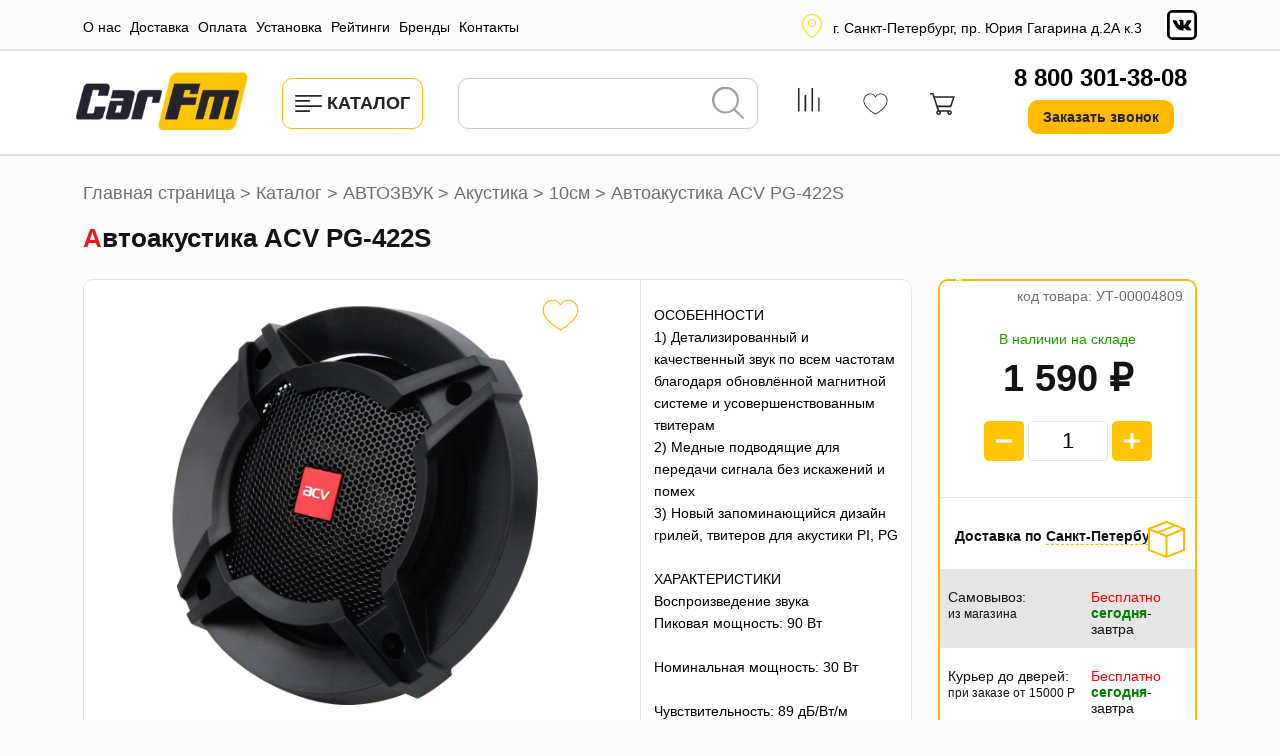

--- FILE ---
content_type: text/html; charset=UTF-8
request_url: https://carfm.ru/catalog/avtozvuk/akustika/10sm/avtoakustika-acv-pg-422s/
body_size: 27784
content:
<!DOCTYPE html>
<html xml:lang="ru" lang="ru">
<head>
<!-- Google Tag Manager -->
<!-- End Google Tag Manager -->
<!-- Yandex.Metrika counter -->
<noscript><div><img src="https://mc.yandex.ru/watch/103134" style="position:absolute; left:-9999px;" alt="" /></div></noscript>
<!-- /Yandex.Metrika counter -->
	<title>Купить автоакустика acv pg-422s в интернет магазине CarFm. Удобная оплата, быстрая доставка по РФ!</title>
	<meta http-equiv="X-UA-Compatible" content="IE=edge" />
    <meta name="viewport" content="width=device-width,initial-scale=1">
	<link rel="shortcut icon" type="image/x-icon" href="/favicon.ico" />
	<meta http-equiv="Content-Type" content="text/html; charset=UTF-8" />
<meta name="robots" content="index, follow" />
<meta name="keywords" content="купить автоакустика acv pg-422s, заказать автоакустика acv pg-422s, купить автоакустика acv pg-422s с доставкой" />
<meta name="description" content="ОСОБЕННОСТИ
1) Детализированный и качественный звук по всем частотам благодаря обновлённой магнитной системе и усовершенствованным твитерам
2) Медные подводящие для передачи сигнала без искажений и помех
3) Новый запоминающийся дизайн грилей, твитеров для акустики PI, PG

ХАРАКТЕРИСТИКИ
Воспроизведение звука
Пиковая мощность: 90 Вт

Номинальная мощность: 30 Вт

Чувствительность: 89 дБ/Вт/м

Импеданс: 4 Ом

Особенности модели
Материал диффузора: Полипропилен

Звуковая катушка: KSV 25 мм

Диффузор: Чёрный полипропиленовый диффузор (литьё под давлением) с прорезиненным подвесом

Магнит: 3,8 унций

Диапазон частот: 80 ~ 20000Гц

Общие характеристики
Количество полос: 2-полосная

Размер акустики: 4&amp;quot; (10 см)

Корзина: Стальная

Диапазон рабочих температур: -35 +55 °С" />
<link rel="canonical" href="/catalog/avtozvuk/akustika/10sm/avtoakustika-acv-pg-422s/" />
<script type="text/javascript" data-skip-moving="true">(function(w, d, n) {var cl = "bx-core";var ht = d.documentElement;var htc = ht ? ht.className : undefined;if (htc === undefined || htc.indexOf(cl) !== -1){return;}var ua = n.userAgent;if (/(iPad;)|(iPhone;)/i.test(ua)){cl += " bx-ios";}else if (/Windows/i.test(ua)){cl += ' bx-win';}else if (/Macintosh/i.test(ua)){cl += " bx-mac";}else if (/Linux/i.test(ua) && !/Android/i.test(ua)){cl += " bx-linux";}else if (/Android/i.test(ua)){cl += " bx-android";}cl += (/(ipad|iphone|android|mobile|touch)/i.test(ua) ? " bx-touch" : " bx-no-touch");cl += w.devicePixelRatio && w.devicePixelRatio >= 2? " bx-retina": " bx-no-retina";var ieVersion = -1;if (/AppleWebKit/.test(ua)){cl += " bx-chrome";}else if (/Opera/.test(ua)){cl += " bx-opera";}else if (/Firefox/.test(ua)){cl += " bx-firefox";}ht.className = htc ? htc + " " + cl : cl;})(window, document, navigator);</script>


<link href="/bitrix/css/dbogdanoff.cookie/style.min.css?1744634815763" type="text/css"  rel="stylesheet" />
<link href="/bitrix/js/ui/design-tokens/dist/ui.design-tokens.min.css?171421754923233" type="text/css"  rel="stylesheet" />
<link href="/bitrix/js/ui/fonts/opensans/ui.font.opensans.min.css?16664342392320" type="text/css"  rel="stylesheet" />
<link href="/bitrix/js/main/popup/dist/main.popup.bundle.css?170167269729811" type="text/css"  rel="stylesheet" />
<link href="/local/templates/carfm/components/bitrix/catalog/carfm/style.min.css?16786132051097" type="text/css"  rel="stylesheet" />
<link href="/bitrix/components/bitrix/catalog.compare.list/templates/bootstrap_v4/style.min.css?1656699950575" type="text/css"  rel="stylesheet" />
<link href="/local/templates/carfm/components/bitrix/catalog.element/catalog/style.css?174652756947384" type="text/css"  rel="stylesheet" />
<link href="/local/templates/carfm/components/bitrix/catalog.comments/catalog/style.min.css?16225209884390" type="text/css"  rel="stylesheet" />
<link href="/bitrix/panel/main/popup.min.css?169965837720774" type="text/css"  rel="stylesheet" />
<link href="/bitrix/components/bitrix/blog/templates/.default/style.min.css?166643439830185" type="text/css"  rel="stylesheet" />
<link href="/bitrix/components/bitrix/blog/templates/.default/themes/green/style.css?16566999501140" type="text/css"  rel="stylesheet" />
<link href="/bitrix/components/bitrix/sale.prediction.product.detail/templates/.default/style.min.css?1656699933332" type="text/css"  rel="stylesheet" />
<link href="/local/templates/carfm/components/bitrix/highloadblock.list/mainpage_brands/style.min.css?1622520988433" type="text/css"  rel="stylesheet" />
<link href="/local/templates/carfm/libs/slick/slick.css?17097911031774" type="text/css"  rel="stylesheet" />
<link href="/local/templates/carfm/libs/slick/slick-theme.css?15070169683145" type="text/css"  rel="stylesheet" />
<link href="/local/templates/carfm/components/bitrix/news.list/mainpage_benefits/style.min.css?1622520988929" type="text/css"  rel="stylesheet" />
<link href="/local/templates/carfm/components/bitrix/news.list/mainpage_ratings/style.css?16227374543891" type="text/css"  rel="stylesheet" />
<link href="/local/templates/carfm/libs/magnific-popup/magnific-popup.min.css?16036421885204" type="text/css"  data-template-style="true"  rel="stylesheet" />
<link href="/local/templates/carfm/components/bitrix/menu/top/style.css?1627287052593" type="text/css"  data-template-style="true"  rel="stylesheet" />
<link href="/local/templates/carfm/components/bitrix/catalog.section.list/catalog_menu/style.min.css?16225209884322" type="text/css"  data-template-style="true"  rel="stylesheet" />
<link href="/local/templates/carfm/components/bitrix/search.form/header/style.min.css?16806972701138" type="text/css"  data-template-style="true"  rel="stylesheet" />
<link href="/local/templates/carfm/components/bitrix/sale.basket.basket.line/header/style.min.css?16789435791029" type="text/css"  data-template-style="true"  rel="stylesheet" />
<link href="/local/templates/carfm/components/bitrix/breadcrumb/carfm/style.min.css?1622520988277" type="text/css"  data-template-style="true"  rel="stylesheet" />
<link href="/local/templates/carfm/components/bitrix/menu/footer/style.min.css?1622520988238" type="text/css"  data-template-style="true"  rel="stylesheet" />
<link href="/local/templates/carfm/styles.css?17465265142873" type="text/css"  data-template-style="true"  rel="stylesheet" />
<link href="/local/templates/carfm/template_styles.css?1701238983105912" type="text/css"  data-template-style="true"  rel="stylesheet" />







</head>
<body>
<!-- Google Tag Manager (noscript) -->
<noscript><iframe src="https://www.googletagmanager.com/ns.html?id=GTM-KZ5KV4T"
height="0" width="0" style="display:none;visibility:hidden"></iframe></noscript>
<!-- End Google Tag Manager (noscript) -->
<div id="panel"></div>
<header>
	<div class="header__row1">
		<div class="container header-row1__container js-header-row1__container">
			<div class="header-row1__left js-header-row1__left">
				<!--'start_frame_cache_LkGdQn'--><ul class="menu-top js-menu-top">
			<li><a href="/about/">О нас</a></li>
				<li><a href="/delivery/">Доставка</a></li>
				<li><a href="/payment/">Оплата</a></li>
				<li><a href="https://carfm.spb.ru/">Установка</a></li>
				<li><a href="/ratings/">Рейтинги</a></li>
				<li><a href="/brands/?country=all">Бренды</a></li>
				<li><a href="/contacts/">Контакты</a></li>
	</ul>
<!--'end_frame_cache_LkGdQn'-->            </div>
            <div class="header-row1__right js-header-row1__right">
                <div class="header-addr">
                    <svg class="icon icon-pin"><use xlink:href="/local/templates/carfm/images/svg-sprite.svg#pin"></use></svg>                    <div>
                    <a href="http://carfm.ru/contacts/">г. Санкт-Петербург, пр. Юрия Гагарина д.2А к.3</a>                    </div>
                </div>
                <div class="socials">
	<!--<a href="#" class="socials__item"><svg class="icon icon-youtube"><use xlink:href="/local/templates/carfm/images/svg-sprite.svg#youtube"></use></svg></a>-->
	<a href="https://vk.com/carfm" class="socials__item" target="_blank" ><svg class="icon icon-vk"><use xlink:href="/local/templates/carfm/images/svg-sprite.svg#vk"></use></svg></a>
</div>            </div>
		</div>
	</div>
	<div class="header__row2">
		<div class="container header-row2__container js-header-row2__container">
			<div class="logo">
                <a href="/">
                    <img src="/local/templates/carfm/images/logo-top.jpg" srcset="/local/templates/carfm/images/logo-top.jpg 1x, /local/templates/carfm/images/logo-top@2x.jpg 2x" alt="carfm">
                </a>
			</div>
			<div class="catalog-btn-wr">
                <button type="button" id="catalog-menu-btn" class="btn btn-yellow btn-md btn-catalog"><svg class="icon icon-align-left"><use xlink:href="/local/templates/carfm/images/svg-sprite.svg#align-left"></use></svg> <span>Каталог</span></button>
                <div id="catalog-menu" class="catalog-menu">
                    <div class="container">
                        <div class="row">
                            <div class="col-xl-3 col-lg-4 col-md-12">
                                <div class="catalog-menu__col-l1">
	                                <ul class="ul-l1">	    <li class="section-l1 js-section-l1" id="bx_1847241719_2099">
		            <span class="img-wr">
                <img src="/upload/iblock/329/f6pp59mb6ujde3l69a3dsb26zbd9kfl5.jpeg" alt="АВТОЗВУК">
            </span>
            <a class="" href="/catalog/avtozvuk/">АВТОЗВУК</a>
            <span class="spacer js-spacer"></span>
        		
		<ul class="ul-l2">
		    <li class="section-l2 js-section-l2" id="bx_1847241719_2042">
		            <a class="" href="/catalog/avtozvuk/antenny/">Антенны</a>
            <span class="spacer js-spacer"></span>
        		
			<ul class="ul-l3">
			    <li class="section-l3 js-section-l3" id="bx_1847241719_2043">
		            <a class="" href="/catalog/avtozvuk/antenny/gsm-gps/">GSM/GPS</a>
        		</li>
			    <li class="section-l3 js-section-l3" id="bx_1847241719_2044">
		            <a class="" href="/catalog/avtozvuk/antenny/tv/">TV</a>
        		</li>
			    <li class="section-l3 js-section-l3" id="bx_1847241719_2045">
		            <a class="" href="/catalog/avtozvuk/antenny/tv-radio/">TV+радио</a>
        		</li>
			    <li class="section-l3 js-section-l3" id="bx_1847241719_2046">
		            <a class="" href="/catalog/avtozvuk/antenny/antennye-perekhodniki-i-adaptery/">Антенные переходники и адаптеры</a>
        		</li>
			    <li class="section-l3 js-section-l3" id="bx_1847241719_2047">
		            <a class="" href="/catalog/avtozvuk/antenny/dlya-radiostantsii/">Для радиостанции</a>
        		</li>
			    <li class="section-l3 js-section-l3" id="bx_1847241719_2048">
		            <a class="" href="/catalog/avtozvuk/antenny/radio/">Радио</a>
        		</li>
			</ul>
			</li>
		    <li class="section-l2 js-section-l2" id="bx_1847241719_2100">
		            <a class="" href="/catalog/avtozvuk/akustika/">Акустика</a>
            <span class="spacer js-spacer"></span>
        		
			<ul class="ul-l3">
			    <li class="section-l3 js-section-l3" id="bx_1847241719_2274">
		            <a class="" href="/catalog/avtozvuk/akustika/shirokopolosniki-sq/">Широкополосники SQ</a>
        		</li>
			    <li class="section-l3 js-section-l3" id="bx_1847241719_2101">
		            <a class="" href="/catalog/avtozvuk/akustika/10sm/">10см</a>
        		</li>
			    <li class="section-l3 js-section-l3" id="bx_1847241719_2102">
		            <a class="" href="/catalog/avtozvuk/akustika/13sm/">13см</a>
        		</li>
			    <li class="section-l3 js-section-l3" id="bx_1847241719_2103">
		            <a class="" href="/catalog/avtozvuk/akustika/16-5sm/">16.5см</a>
        		</li>
			    <li class="section-l3 js-section-l3" id="bx_1847241719_2104">
		            <a class="" href="/catalog/avtozvuk/akustika/20sm/">20см</a>
        		</li>
			    <li class="section-l3 js-section-l3" id="bx_1847241719_2105">
		            <a class="" href="/catalog/avtozvuk/akustika/3-kh-komponentnaya/">3-х Компонентная</a>
        		</li>
			    <li class="section-l3 js-section-l3" id="bx_1847241719_2106">
		            <a class="" href="/catalog/avtozvuk/akustika/4kh6/">4х6</a>
        		</li>
			    <li class="section-l3 js-section-l3" id="bx_1847241719_2107">
		            <a class="" href="/catalog/avtozvuk/akustika/5kh7/">5х7</a>
        		</li>
			    <li class="section-l3 js-section-l3" id="bx_1847241719_2108">
		            <a class="" href="/catalog/avtozvuk/akustika/6kh9/">6х9</a>
        		</li>
			    <li class="section-l3 js-section-l3" id="bx_1847241719_2109">
		            <a class="" href="/catalog/avtozvuk/akustika/8sm/">8см</a>
        		</li>
			    <li class="section-l3 js-section-l3" id="bx_1847241719_2110">
		            <a class="" href="/catalog/avtozvuk/akustika/midbas/">Мидбас</a>
        		</li>
			    <li class="section-l3 js-section-l3" id="bx_1847241719_2111">
		            <a class="" href="/catalog/avtozvuk/akustika/ostalnye-razmery/">Остальные размеры</a>
        		</li>
			    <li class="section-l3 js-section-l3" id="bx_1847241719_2112">
		            <a class="" href="/catalog/avtozvuk/akustika/srednechastotniki/">Среднечастотники</a>
        		</li>
			    <li class="section-l3 js-section-l3" id="bx_1847241719_2113">
		            <a class="" href="/catalog/avtozvuk/akustika/tviter/">Твитер</a>
        		</li>
			    <li class="section-l3 js-section-l3" id="bx_1847241719_2114">
		            <a class="" href="/catalog/avtozvuk/akustika/shtatnye-komplekty/">Штатные комплекты</a>
        		</li>
			    <li class="section-l3 js-section-l3" id="bx_1847241719_2115">
		            <a class="" href="/catalog/avtozvuk/akustika/estradnaya-akustika/">Эстрадная акустика</a>
        		</li>
			</ul>
			</li>
		    <li class="section-l2 js-section-l2" id="bx_1847241719_2116">
		            <a class="" href="/catalog/avtozvuk/audio-dlya-katerov-i-mototsiklov/">Аудио для катеров и мотоциклов</a>
            <span class="spacer js-spacer"></span>
        		
			<ul class="ul-l3">
			    <li class="section-l3 js-section-l3" id="bx_1847241719_2117">
		            <a class="" href="/catalog/avtozvuk/audio-dlya-katerov-i-mototsiklov/aksessuary/">Аксессуары</a>
        		</li>
			    <li class="section-l3 js-section-l3" id="bx_1847241719_2118">
		            <a class="" href="/catalog/avtozvuk/audio-dlya-katerov-i-mototsiklov/akustika_1/">Акустика</a>
        		</li>
			    <li class="section-l3 js-section-l3" id="bx_1847241719_2119">
		            <a class="" href="/catalog/avtozvuk/audio-dlya-katerov-i-mototsiklov/magnitoly/">Магнитолы</a>
        		</li>
			    <li class="section-l3 js-section-l3" id="bx_1847241719_2120">
		            <a class="" href="/catalog/avtozvuk/audio-dlya-katerov-i-mototsiklov/sabvufery/">Сабвуферы</a>
        		</li>
			    <li class="section-l3 js-section-l3" id="bx_1847241719_2121">
		            <a class="" href="/catalog/avtozvuk/audio-dlya-katerov-i-mototsiklov/usiliteli/">Усилители</a>
        		</li>
			</ul>
			</li>
		    <li class="section-l2 js-section-l2" id="bx_1847241719_2123">
		            <a class="" href="/catalog/avtozvuk/domashnee-audio/">Домашнее аудио</a>
            <span class="spacer js-spacer"></span>
        		
			<ul class="ul-l3">
			    <li class="section-l3 js-section-l3" id="bx_1847241719_2124">
		            <a class="" href="/catalog/avtozvuk/domashnee-audio/dinamiki/">Динамики</a>
        		</li>
			    <li class="section-l3 js-section-l3" id="bx_1847241719_2125">
		            <a class="" href="/catalog/avtozvuk/domashnee-audio/napolnaya-akustika/">Напольная акустика</a>
        		</li>
			    <li class="section-l3 js-section-l3" id="bx_1847241719_2126">
		            <a class="" href="/catalog/avtozvuk/domashnee-audio/polochnaya-akustika/">Полочная акустика</a>
        		</li>
			    <li class="section-l3 js-section-l3" id="bx_1847241719_2127">
		            <a class="" href="/catalog/avtozvuk/domashnee-audio/prochee/">Прочее</a>
        		</li>
			    <li class="section-l3 js-section-l3" id="bx_1847241719_2128">
		            <a class="" href="/catalog/avtozvuk/domashnee-audio/sabvufer/">Сабвуфер</a>
        		</li>
			    <li class="section-l3 js-section-l3" id="bx_1847241719_2129">
		            <a class="" href="/catalog/avtozvuk/domashnee-audio/tsentralnyy-kanal/">Центральный канал</a>
        		</li>
			</ul>
			</li>
		    <li class="section-l2 js-section-l2" id="bx_1847241719_2130">
		            <a class="" href="/catalog/avtozvuk/izmeritelnoe-oborudovanie/">Измерительное оборудование</a>
            <span class="spacer js-spacer"></span>
        		</li>
		    <li class="section-l2 js-section-l2" id="bx_1847241719_2131">
		            <a class="" href="/catalog/avtozvuk/krossovery/">Кроссоверы</a>
            <span class="spacer js-spacer"></span>
        		</li>
		    <li class="section-l2 js-section-l2" id="bx_1847241719_2132">
		            <a class="" href="/catalog/avtozvuk/magnitoly_1/">Магнитолы</a>
            <span class="spacer js-spacer"></span>
        		
			<ul class="ul-l3">
			    <li class="section-l3 js-section-l3" id="bx_1847241719_2141">
		            <a class="" href="/catalog/avtozvuk/magnitoly_1/shtatnye-gu/">Штатные ГУ</a>
        		</li>
			    <li class="section-l3 js-section-l3" id="bx_1847241719_2133">
		            <a class="" href="/catalog/avtozvuk/magnitoly_1/1-din-mediaresivery/">1 DIN Медиаресиверы</a>
        		</li>
			    <li class="section-l3 js-section-l3" id="bx_1847241719_2134">
		            <a class="" href="/catalog/avtozvuk/magnitoly_1/1-din-s-cd/">1 DIN с CD</a>
        		</li>
			    <li class="section-l3 js-section-l3" id="bx_1847241719_2135">
		            <a class="" href="/catalog/avtozvuk/magnitoly_1/1-din-s-dvd/">1 DIN с DVD</a>
        		</li>
			    <li class="section-l3 js-section-l3" id="bx_1847241719_2136">
		            <a class="" href="/catalog/avtozvuk/magnitoly_1/1-din-s-gps/">1 DIN с GPS</a>
        		</li>
			    <li class="section-l3 js-section-l3" id="bx_1847241719_2137">
		            <a class="" href="/catalog/avtozvuk/magnitoly_1/2-din-mediaresivery/">2 DIN Медиаресиверы</a>
        		</li>
			    <li class="section-l3 js-section-l3" id="bx_1847241719_2138">
		            <a class="" href="/catalog/avtozvuk/magnitoly_1/2-din-s-gps/">2 DIN с GPS</a>
        		</li>
			    <li class="section-l3 js-section-l3" id="bx_1847241719_2139">
		            <a class="" href="/catalog/avtozvuk/magnitoly_1/2-din-s-privodom/">2 DIN с приводом</a>
        		</li>
			    <li class="section-l3 js-section-l3" id="bx_1847241719_2140">
		            <a class="" href="/catalog/avtozvuk/magnitoly_1/navi-magnitoly-9-13/">NAVI / Магнитолы 9&quot;-13&quot;</a>
        		</li>
			</ul>
			</li>
		    <li class="section-l2 js-section-l2" id="bx_1847241719_2143">
		            <a class="" href="/catalog/avtozvuk/preduseliteli-ekvalayzery/">Предуселители/Эквалайзеры</a>
            <span class="spacer js-spacer"></span>
        		</li>
		    <li class="section-l2 js-section-l2" id="bx_1847241719_2144">
		            <a class="" href="/catalog/avtozvuk/protsessory/">Процессоры</a>
            <span class="spacer js-spacer"></span>
        		
			<ul class="ul-l3">
			    <li class="section-l3 js-section-l3" id="bx_1847241719_2145">
		            <a class="" href="/catalog/avtozvuk/protsessory/moduli-rasshireniya/">Модули расширения</a>
        		</li>
			    <li class="section-l3 js-section-l3" id="bx_1847241719_2146">
		            <a class="" href="/catalog/avtozvuk/protsessory/protsessory_1/">Процессоры</a>
        		</li>
			    <li class="section-l3 js-section-l3" id="bx_1847241719_2147">
		            <a class="" href="/catalog/avtozvuk/protsessory/pulty/">Пульты</a>
        		</li>
			</ul>
			</li>
		    <li class="section-l2 js-section-l2" id="bx_1847241719_2148">
		            <a class="" href="/catalog/avtozvuk/sabvufery_1/">Сабвуферы</a>
            <span class="spacer js-spacer"></span>
        		
			<ul class="ul-l3">
			    <li class="section-l3 js-section-l3" id="bx_1847241719_2149">
		            <a class="" href="/catalog/avtozvuk/sabvufery_1/aktivnye/">Активные</a>
        		</li>
			    <li class="section-l3 js-section-l3" id="bx_1847241719_2150">
		            <a class="" href="/catalog/avtozvuk/sabvufery_1/korpusa-dlya-sabvuferov/">Корпуса для сабвуферов</a>
        		</li>
			    <li class="section-l3 js-section-l3" id="bx_1847241719_2151">
		            <a class="" href="/catalog/avtozvuk/sabvufery_1/passivnye-v-korpuse/">Пассивные в корпусе</a>
        		</li>
			    <li class="section-l3 js-section-l3" id="bx_1847241719_2152">
		            <a class="" href="/catalog/avtozvuk/sabvufery_1/sabvufernye-golovki/">Сабвуферные головки</a>
        		</li>
			    <li class="section-l3 js-section-l3" id="bx_1847241719_2153">
		            <a class="" href="/catalog/avtozvuk/sabvufery_1/sabvufernye-komplekty/">Сабвуферные комплекты</a>
        		</li>
			</ul>
			</li>
		    <li class="section-l2 js-section-l2" id="bx_1847241719_2154">
		            <a class="" href="/catalog/avtozvuk/usiliteli_1/">Усилители</a>
            <span class="spacer js-spacer"></span>
        		
			<ul class="ul-l3">
			    <li class="section-l3 js-section-l3" id="bx_1847241719_2155">
		            <a class="" href="/catalog/avtozvuk/usiliteli_1/1-kanalnye/">1-канальные</a>
        		</li>
			    <li class="section-l3 js-section-l3" id="bx_1847241719_2156">
		            <a class="" href="/catalog/avtozvuk/usiliteli_1/2-kanalnye/">2-канальные</a>
        		</li>
			    <li class="section-l3 js-section-l3" id="bx_1847241719_2157">
		            <a class="" href="/catalog/avtozvuk/usiliteli_1/3-kanalnye/">3-канальные</a>
        		</li>
			    <li class="section-l3 js-section-l3" id="bx_1847241719_2158">
		            <a class="" href="/catalog/avtozvuk/usiliteli_1/4-kanalnye/">4-канальные</a>
        		</li>
			    <li class="section-l3 js-section-l3" id="bx_1847241719_2159">
		            <a class="" href="/catalog/avtozvuk/usiliteli_1/5-kanalnye/">5-канальные</a>
        		</li>
			    <li class="section-l3 js-section-l3" id="bx_1847241719_2160">
		            <a class="" href="/catalog/avtozvuk/usiliteli_1/6-kanalnye/">6-канальные</a>
        		</li>
			    <li class="section-l3 js-section-l3" id="bx_1847241719_2161">
		            <a class="" href="/catalog/avtozvuk/usiliteli_1/8-kanalnye/">8-канальные</a>
        		</li>
			    <li class="section-l3 js-section-l3" id="bx_1847241719_2162">
		            <a class="" href="/catalog/avtozvuk/usiliteli_1/usiliteli-s-dsp/">Усилители с DSP</a>
        		</li>
			</ul>
		</li>
		</ul>
	</li>
	    <li class="section-l1 js-section-l1" id="bx_1847241719_2067">
		            <span class="img-wr">
                <img src="/upload/iblock/899/ellmfnot9i5slj3nezxghllvmw0otfwf.jpeg" alt="МОНИТОРЫ И ТЮНЕРЫ">
            </span>
            <a class="" href="/catalog/monitory-i-tyunery/">МОНИТОРЫ И ТЮНЕРЫ</a>
            <span class="spacer js-spacer"></span>
        		
		<ul class="ul-l2">
		    <li class="section-l2 js-section-l2" id="bx_1847241719_2056">
		            <a class="" href="/catalog/monitory-i-tyunery/naushniki/">Наушники</a>
            <span class="spacer js-spacer"></span>
        		</li>
		    <li class="section-l2 js-section-l2" id="bx_1847241719_2069">
		            <a class="" href="/catalog/monitory-i-tyunery/tv-tyunery/">TV-тюнеры</a>
            <span class="spacer js-spacer"></span>
        		</li>
		    <li class="section-l2 js-section-l2" id="bx_1847241719_2070">
		            <a class="" href="/catalog/monitory-i-tyunery/tv-monitory/">TV, мониторы</a>
            <span class="spacer js-spacer"></span>
        		</li>
		    <li class="section-l2 js-section-l2" id="bx_1847241719_2073">
		            <a class="" href="/catalog/monitory-i-tyunery/potolochnye-monitory/">Потолочные мониторы</a>
            <span class="spacer js-spacer"></span>
        		</li>
		</ul>
	</li>
	    <li class="section-l1 js-section-l1" id="bx_1847241719_2035">
		            <span class="img-wr">
                <img src="/upload/iblock/ba8/ba89c7c1221b61ab1ee3b92edd00a500.jpg" alt="АДАПТЕРЫ И ИНТЕРФЕЙСЫ">
            </span>
            <a class="" href="/catalog/adaptery-i-interfeysy/">АДАПТЕРЫ И ИНТЕРФЕЙСЫ</a>
            <span class="spacer js-spacer"></span>
        		
		<ul class="ul-l2">
		    <li class="section-l2 js-section-l2" id="bx_1847241719_2036">
		            <a class="" href="/catalog/adaptery-i-interfeysy/ipod-bluetooth-usb-wi-fi/">IPod, Bluetooth, USB, Wi-fI</a>
            <span class="spacer js-spacer"></span>
        		</li>
		    <li class="section-l2 js-section-l2" id="bx_1847241719_2037">
		            <a class="" href="/catalog/adaptery-i-interfeysy/audio-i-video/">Аудио и видео</a>
            <span class="spacer js-spacer"></span>
        		</li>
		    <li class="section-l2 js-section-l2" id="bx_1847241719_2038">
		            <a class="" href="/catalog/adaptery-i-interfeysy/interfeysy-rulevogo-upravleniya/">Интерфейсы рулевого управления</a>
            <span class="spacer js-spacer"></span>
        		</li>
		    <li class="section-l2 js-section-l2" id="bx_1847241719_2039">
		            <a class="" href="/catalog/adaptery-i-interfeysy/adaptery-prochee/">Адаптеры / прочее</a>
            <span class="spacer js-spacer"></span>
        		</li>
		    <li class="section-l2 js-section-l2" id="bx_1847241719_2057">
		            <a class="" href="/catalog/adaptery-i-interfeysy/pdu/">ПДУ</a>
            <span class="spacer js-spacer"></span>
        		</li>
		</ul>
	</li>
	    <li class="section-l1 js-section-l1" id="bx_1847241719_2163">
		            <span class="img-wr">
                <img src="/upload/iblock/7a7/ua09fk34u4too94r4i75sbvo4po6b19z.jpg" alt="ПРОТИВОУГОННЫЕ СИСТЕМЫ">
            </span>
            <a class="" href="/catalog/protivougonnye-sistemy/">ПРОТИВОУГОННЫЕ СИСТЕМЫ</a>
            <span class="spacer js-spacer"></span>
        		
		<ul class="ul-l2">
		    <li class="section-l2 js-section-l2" id="bx_1847241719_2164">
		            <a class="" href="/catalog/protivougonnye-sistemy/gsm-gps-moduli/">GSM GPS модули</a>
            <span class="spacer js-spacer"></span>
        		</li>
		    <li class="section-l2 js-section-l2" id="bx_1847241719_2165">
		            <a class="" href="/catalog/protivougonnye-sistemy/igla/">IGLA</a>
            <span class="spacer js-spacer"></span>
        		</li>
		    <li class="section-l2 js-section-l2" id="bx_1847241719_2166">
		            <a class="" href="/catalog/protivougonnye-sistemy/aksessuary-okhrana/">Аксессуары (охрана)</a>
            <span class="spacer js-spacer"></span>
        		
			<ul class="ul-l3">
			    <li class="section-l3 js-section-l3" id="bx_1847241719_2167">
		            <a class="" href="/catalog/protivougonnye-sistemy/aksessuary-okhrana/can-moduli/">CAN-модули</a>
        		</li>
			    <li class="section-l3 js-section-l3" id="bx_1847241719_2168">
		            <a class="" href="/catalog/protivougonnye-sistemy/aksessuary-okhrana/dopolnitelnoe-oborudovanie/">Дополнительное оборудование</a>
        		</li>
			    <li class="section-l3 js-section-l3" id="bx_1847241719_2169">
		            <a class="" href="/catalog/protivougonnye-sistemy/aksessuary-okhrana/moduli-dozhima-stekol/">Модули дожима стекол</a>
        		</li>
			    <li class="section-l3 js-section-l3" id="bx_1847241719_2170">
		            <a class="" href="/catalog/protivougonnye-sistemy/aksessuary-okhrana/moduli-zapuska/">Модули запуска</a>
        		</li>
			    <li class="section-l3 js-section-l3" id="bx_1847241719_2171">
		            <a class="" href="/catalog/protivougonnye-sistemy/aksessuary-okhrana/moduli-obkhoda-immobilayzera/">Модули обхода иммобилайзера</a>
        		</li>
			    <li class="section-l3 js-section-l3" id="bx_1847241719_2172">
		            <a class="" href="/catalog/protivougonnye-sistemy/aksessuary-okhrana/programmirovanie/">Программирование</a>
        		</li>
			    <li class="section-l3 js-section-l3" id="bx_1847241719_2173">
		            <a class="" href="/catalog/protivougonnye-sistemy/aksessuary-okhrana/sireny/">Сирены</a>
        		</li>
			    <li class="section-l3 js-section-l3" id="bx_1847241719_2174">
		            <a class="" href="/catalog/protivougonnye-sistemy/aksessuary-okhrana/tsentralnyy-zamok/">Центральный замок</a>
        		</li>
			</ul>
			</li>
		    <li class="section-l2 js-section-l2" id="bx_1847241719_2175">
		            <a class="" href="/catalog/protivougonnye-sistemy/gruzoviki-avtobusy-24v/">Грузовики, автобусы-24V</a>
            <span class="spacer js-spacer"></span>
        		</li>
		    <li class="section-l2 js-section-l2" id="bx_1847241719_2176">
		            <a class="" href="/catalog/protivougonnye-sistemy/immobilayzery/">Иммобилайзеры</a>
            <span class="spacer js-spacer"></span>
        		</li>
		    <li class="section-l2 js-section-l2" id="bx_1847241719_2177">
		            <a class="" href="/catalog/protivougonnye-sistemy/mayaki-i-trekery/">Маяки и трекеры</a>
            <span class="spacer js-spacer"></span>
        		</li>
		    <li class="section-l2 js-section-l2" id="bx_1847241719_2178">
		            <a class="" href="/catalog/protivougonnye-sistemy/mekhanicheskaya-blokirovka/">Механическая блокировка</a>
            <span class="spacer js-spacer"></span>
        		</li>
		    <li class="section-l2 js-section-l2" id="bx_1847241719_2179">
		            <a class="" href="/catalog/protivougonnye-sistemy/moto-okhrana/">Мото охрана</a>
            <span class="spacer js-spacer"></span>
        		</li>
		    <li class="section-l2 js-section-l2" id="bx_1847241719_2180">
		            <a class="" href="/catalog/protivougonnye-sistemy/peydzhery-breloki-metki/">Пейджеры, брелоки, метки</a>
            <span class="spacer js-spacer"></span>
        		</li>
		    <li class="section-l2 js-section-l2" id="bx_1847241719_2181">
		            <a class="" href="/catalog/protivougonnye-sistemy/signalizatsii/">Сигнализации</a>
            <span class="spacer js-spacer"></span>
        		</li>
		</ul>
	</li>
	    <li class="section-l1 js-section-l1" id="bx_1847241719_2074">
		            <span class="img-wr">
                <img src="/upload/iblock/b75/c7cdwkmise4ijx7xl6o5k9dv3jpy7oa0.jpg" alt="ДОП. ОБОРУДОВАНИЕ">
            </span>
            <a class="" href="/catalog/dop-oborudovanie/">ДОП. ОБОРУДОВАНИЕ</a>
            <span class="spacer js-spacer"></span>
        		
		<ul class="ul-l2">
		    <li class="section-l2 js-section-l2" id="bx_1847241719_2058">
		            <a class="" href="/catalog/dop-oborudovanie/pitanie-24-12-220/">Питание 24/12/220;</a>
            <span class="spacer js-spacer"></span>
        		</li>
		    <li class="section-l2 js-section-l2" id="bx_1847241719_2075">
		            <a class="" href="/catalog/dop-oborudovanie/alkotestery/">Алкотестеры</a>
            <span class="spacer js-spacer"></span>
        		</li>
		    <li class="section-l2 js-section-l2" id="bx_1847241719_2077">
		            <a class="" href="/catalog/dop-oborudovanie/bortovye-kompyutery/">Бортовые компьютеры</a>
            <span class="spacer js-spacer"></span>
        		</li>
		    <li class="section-l2 js-section-l2" id="bx_1847241719_2078">
		            <a class="" href="/catalog/dop-oborudovanie/gromkaya-svyaz/">Громкая связь</a>
            <span class="spacer js-spacer"></span>
        		</li>
		    <li class="section-l2 js-section-l2" id="bx_1847241719_2079">
		            <a class="" href="/catalog/dop-oborudovanie/datchiki-davleniya-v-shinakh/">Датчики давления в шинах</a>
            <span class="spacer js-spacer"></span>
        		</li>
		    <li class="section-l2 js-section-l2" id="bx_1847241719_2082">
		            <a class="" href="/catalog/dop-oborudovanie/kompressory/">Компрессоры</a>
            <span class="spacer js-spacer"></span>
        		</li>
		    <li class="section-l2 js-section-l2" id="bx_1847241719_2084">
		            <a class="" href="/catalog/dop-oborudovanie/podogrevy/">Подогревы</a>
            <span class="spacer js-spacer"></span>
        		</li>
		    <li class="section-l2 js-section-l2" id="bx_1847241719_2085">
		            <a class="" href="/catalog/dop-oborudovanie/radiostantsii/">Радиостанции</a>
            <span class="spacer js-spacer"></span>
        		</li>
		    <li class="section-l2 js-section-l2" id="bx_1847241719_2091">
		            <a class="" href="/catalog/dop-oborudovanie/steklopodyemniki/">Стеклоподъёмники</a>
            <span class="spacer js-spacer"></span>
        		</li>
		    <li class="section-l2 js-section-l2" id="bx_1847241719_2092">
		            <a class="" href="/catalog/dop-oborudovanie/kholodilniki/">Холодильники</a>
            <span class="spacer js-spacer"></span>
        		</li>
		    <li class="section-l2 js-section-l2" id="bx_1847241719_2273">
		            <a class="" href="/catalog/dop-oborudovanie/privod-bagazhnik-dveri/">Привод багажник/двери</a>
            <span class="spacer js-spacer"></span>
        		</li>
		</ul>
	</li>
	    <li class="section-l1 js-section-l1" id="bx_1847241719_2086">
		            <span class="img-wr">
                <img src="/upload/iblock/f67/f67011c2411a4070fd466040f827637f.jpg" alt="СВЕТОВОЕ ОБОРУДОВАНИЕ">
            </span>
            <a class="" href="/catalog/svetovoe-oborudovanie/">СВЕТОВОЕ ОБОРУДОВАНИЕ</a>
            <span class="spacer js-spacer"></span>
        		
		<ul class="ul-l2">
		    <li class="section-l2 js-section-l2" id="bx_1847241719_2087">
		            <a class="" href="/catalog/svetovoe-oborudovanie/bloki-rozzhiga/">Блоки розжига</a>
            <span class="spacer js-spacer"></span>
        		</li>
		    <li class="section-l2 js-section-l2" id="bx_1847241719_2088">
		            <a class="" href="/catalog/svetovoe-oborudovanie/lampy-diodnye/">Лампы диодные</a>
            <span class="spacer js-spacer"></span>
        		</li>
		    <li class="section-l2 js-section-l2" id="bx_1847241719_2089">
		            <a class="" href="/catalog/svetovoe-oborudovanie/lampy-ksenon-galogen-linzy/">Лампы ксенон, галоген, линзы</a>
            <span class="spacer js-spacer"></span>
        		</li>
		    <li class="section-l2 js-section-l2" id="bx_1847241719_2090">
		            <a class="" href="/catalog/svetovoe-oborudovanie/podsvetki-dkho-ptf/">Подсветки, дхо,птф</a>
            <span class="spacer js-spacer"></span>
        		</li>
		</ul>
	</li>
	    <li class="section-l1 js-section-l1" id="bx_1847241719_2267">
		            <span class="img-wr">
                <img src="/upload/iblock/b7d/z17gudgoptjuzgrmo24pm13hkx5baf86.jpg" alt="АКСЕССУАРЫ ДЛЯ УСТАНОВКИ">
            </span>
            <a class="" href="/catalog/aksessuary-dlya-ustanovki/">АКСЕССУАРЫ ДЛЯ УСТАНОВКИ</a>
            <span class="spacer js-spacer"></span>
        		
		<ul class="ul-l2">
		    <li class="section-l2 js-section-l2" id="bx_1847241719_2049">
		            <a class="" href="/catalog/aksessuary-dlya-ustanovki/grili-i-reshetki/">Грили и решетки</a>
            <span class="spacer js-spacer"></span>
        		</li>
		    <li class="section-l2 js-section-l2" id="bx_1847241719_2051">
		            <a class="" href="/catalog/aksessuary-dlya-ustanovki/distribyutory-pitaniya/">Дистрибьюторы питания</a>
            <span class="spacer js-spacer"></span>
        		</li>
		    <li class="section-l2 js-section-l2" id="bx_1847241719_2052">
		            <a class="" href="/catalog/aksessuary-dlya-ustanovki/klemmy-razyemy/">Клеммы разъёмы</a>
            <span class="spacer js-spacer"></span>
        		</li>
		    <li class="section-l2 js-section-l2" id="bx_1847241719_2053">
		            <a class="" href="/catalog/aksessuary-dlya-ustanovki/predokhraniteli/">Предохранители</a>
            <span class="spacer js-spacer"></span>
        		</li>
		    <li class="section-l2 js-section-l2" id="bx_1847241719_2054">
		            <a class="" href="/catalog/aksessuary-dlya-ustanovki/raskhodniki-dlya-montazha/">Расходники для монтажа</a>
            <span class="spacer js-spacer"></span>
        		</li>
		    <li class="section-l2 js-section-l2" id="bx_1847241719_2055">
		            <a class="" href="/catalog/aksessuary-dlya-ustanovki/kondensatory/">Конденсаторы</a>
            <span class="spacer js-spacer"></span>
        		</li>
		    <li class="section-l2 js-section-l2" id="bx_1847241719_2059">
		            <a class="" href="/catalog/aksessuary-dlya-ustanovki/polki-podiumy-koltsa/">Полки, подиумы, кольца</a>
            <span class="spacer js-spacer"></span>
        		</li>
		    <li class="section-l2 js-section-l2" id="bx_1847241719_2060">
		            <a class="" href="/catalog/aksessuary-dlya-ustanovki/provoda/">Провода</a>
            <span class="spacer js-spacer"></span>
        		
			<ul class="ul-l3">
			    <li class="section-l3 js-section-l3" id="bx_1847241719_2061">
		            <a class="" href="/catalog/aksessuary-dlya-ustanovki/provoda/akusticheskie/">Акустические</a>
        		</li>
			    <li class="section-l3 js-section-l3" id="bx_1847241719_2062">
		            <a class="" href="/catalog/aksessuary-dlya-ustanovki/provoda/komplekty-podklyucheniya-usilitelya/">Комплекты подключения усилителя</a>
        		</li>
			    <li class="section-l3 js-section-l3" id="bx_1847241719_2063">
		            <a class="" href="/catalog/aksessuary-dlya-ustanovki/provoda/mezhblochnye/">Межблочные</a>
        		</li>
			    <li class="section-l3 js-section-l3" id="bx_1847241719_2064">
		            <a class="" href="/catalog/aksessuary-dlya-ustanovki/provoda/silovye/">Силовые</a>
        		</li>
			    <li class="section-l3 js-section-l3" id="bx_1847241719_2272">
		            <a class="" href="/catalog/aksessuary-dlya-ustanovki/provoda/mezhblochnye-naotrez/">Межблочные наотрез</a>
        		</li>
			</ul>
			</li>
		    <li class="section-l2 js-section-l2" id="bx_1847241719_2066">
		            <a class="" href="/catalog/aksessuary-dlya-ustanovki/shumopodaviteli-preobroazovateli/">Шумоподавители преоброазователи</a>
            <span class="spacer js-spacer"></span>
        		</li>
		    <li class="section-l2 js-section-l2" id="bx_1847241719_2080">
		            <a class="" href="/catalog/aksessuary-dlya-ustanovki/karpet/">Карпет</a>
            <span class="spacer js-spacer"></span>
        		</li>
		</ul>
	</li>
	    <li class="section-l1 js-section-l1" id="bx_1847241719_2268">
		            <span class="img-wr">
                <img src="/upload/iblock/ebb/jy5e3033p7cn6f2bn3q9nhwxfhlhbam5.jpg" alt="КАМЕРЫ И ПАРКТРОНИКИ">
            </span>
            <a class="" href="/catalog/kamery-i-parktroniki/">КАМЕРЫ И ПАРКТРОНИКИ</a>
            <span class="spacer js-spacer"></span>
        		
		<ul class="ul-l2">
		    <li class="section-l2 js-section-l2" id="bx_1847241719_2072">
		            <a class="" href="/catalog/kamery-i-parktroniki/kamery-obzora/">Камеры обзора</a>
            <span class="spacer js-spacer"></span>
        		</li>
		    <li class="section-l2 js-section-l2" id="bx_1847241719_2083">
		            <a class="" href="/catalog/kamery-i-parktroniki/parkovochnye-radary/">Парковочные радары</a>
            <span class="spacer js-spacer"></span>
        		</li>
		</ul>
	</li>
	    <li class="section-l1 js-section-l1" id="bx_1847241719_2269">
		            <span class="img-wr">
                <img src="/upload/iblock/8c4/7q1qp94uepvdh6m2sbheqr3y26mucn9g.jpg" alt="РАМКИ И ПЕРЕХОДНИКИ">
            </span>
            <a class="" href="/catalog/ramki-i-perekhodniki/">РАМКИ И ПЕРЕХОДНИКИ</a>
            <span class="spacer js-spacer"></span>
        		
		<ul class="ul-l2">
		    <li class="section-l2 js-section-l2" id="bx_1847241719_2040">
		            <a class="" href="/catalog/ramki-i-perekhodniki/shtatnyy-razyem-na-iso/">Штатный разъём на ISO</a>
            <span class="spacer js-spacer"></span>
        		</li>
		    <li class="section-l2 js-section-l2" id="bx_1847241719_2065">
		            <a class="" href="/catalog/ramki-i-perekhodniki/ramki-perekhodnye/">Рамки переходные</a>
            <span class="spacer js-spacer"></span>
        		</li>
		</ul>
	</li>
	    <li class="section-l1 js-section-l1" id="bx_1847241719_2270">
		            <span class="img-wr">
                <img src="/upload/iblock/3c2/t45f9qpa3xlzsgv37foq1kzpfddmdh4r.jpg" alt="РЕГИСТРАТОРЫ И АНТИРАДАРЫ">
            </span>
            <a class="" href="/catalog/registratory-i-antiradary/">РЕГИСТРАТОРЫ И АНТИРАДАРЫ</a>
            <span class="spacer js-spacer"></span>
        		
		<ul class="ul-l2">
		    <li class="section-l2 js-section-l2" id="bx_1847241719_2071">
		            <a class="" href="/catalog/registratory-i-antiradary/videoregistratory/">Видеорегистраторы</a>
            <span class="spacer js-spacer"></span>
        		</li>
		    <li class="section-l2 js-section-l2" id="bx_1847241719_2076">
		            <a class="" href="/catalog/registratory-i-antiradary/antiradary/">Антирадары</a>
            <span class="spacer js-spacer"></span>
        		</li>
		    <li class="section-l2 js-section-l2" id="bx_1847241719_2081">
		            <a class="" href="/catalog/registratory-i-antiradary/kombo-ustroystva/">Комбо устройства</a>
            <span class="spacer js-spacer"></span>
        		</li>
		</ul>
	</li>
	    <li class="section-l1 js-section-l1" id="bx_1847241719_2271">
		            <span class="img-wr">
                <img src="/upload/iblock/ed5/i5g8a2ek3x39cnzah0s0u86ksos5xxrg.jpeg" alt="ШУМОИЗОЛЯЦИЯ">
            </span>
            <a class="" href="/catalog/shumoizolyatsiya/">ШУМОИЗОЛЯЦИЯ</a>
            <span class="spacer js-spacer"></span>
        		
		<ul class="ul-l2">
		    <li class="section-l2 js-section-l2" id="bx_1847241719_2094">
		            <a class="" href="/catalog/shumoizolyatsiya/antiskrip-i-uplotniteli/">Антискрип и уплотнители</a>
            <span class="spacer js-spacer"></span>
        		</li>
		    <li class="section-l2 js-section-l2" id="bx_1847241719_2095">
		            <a class="" href="/catalog/shumoizolyatsiya/vibroizolyatsiya/">Виброизоляция</a>
            <span class="spacer js-spacer"></span>
        		</li>
		    <li class="section-l2 js-section-l2" id="bx_1847241719_2096">
		            <a class="" href="/catalog/shumoizolyatsiya/zvukoizolyatsiya/">Звукоизоляция</a>
            <span class="spacer js-spacer"></span>
        		</li>
		    <li class="section-l2 js-section-l2" id="bx_1847241719_2097">
		            <a class="" href="/catalog/shumoizolyatsiya/instrument/">Инструмент</a>
            <span class="spacer js-spacer"></span>
        		</li>
		    <li class="section-l2 js-section-l2" id="bx_1847241719_2098">
		            <a class="" href="/catalog/shumoizolyatsiya/utepliteli-dvigatelya/">Утеплители двигателя</a>
            <span class="spacer js-spacer"></span>
        		</li>
		</ul>
	</li>
</ul>                                </div>
                            </div>
                            <div class="col-xl-3 col-md-4 visible-xl visible-lg visible-md">
                                <div id="sections-l2" class="catalog-menu__col-l2"></div>
                            </div>
                            <div class="col-xl-3 col-md-4 visible-xl visible-lg visible-md">
                                <div id="sections-l3" class="catalog-menu__col-l3"></div>
                            </div>
                            <div class="col-lg-3 visible-xl visible-lg">
                                <div class="catalog-menu__col-product">
	                                                                </div>
                            </div>
                        </div>
                    </div>
                </div>
			</div>
			<div class="header__search-wr js-header__search-wr">
				<form action="/search/" class="header__search js-header__search">
    <input type="text" name="q" value="" size="15" maxlength="50" class="form-control" />
    <button type="button" class="btn-clear btn-close js-btn-close js-btn-search-form-toggle"><svg class="icon icon-close"><use xlink:href="/local/templates/carfm/images/svg-sprite.svg#close"></use></svg></button>
    <button type="submit" name="s" class="btn-search js-btn-search" value="Поиск"><svg class="icon icon-search"><use xlink:href="/local/templates/carfm/images/svg-sprite.svg#search"></use></svg></button>
</form>
			</div>

			<div class="basket js-basket">
				<div id="bx_basketFKauiI" class="bx-basket bx-opener"><!--'start_frame_cache_bx_basketFKauiI'--><div class="bx-hdr-profile">
	<div class="bx-basket-block js-bx-basket-block">            <div class="hidden-lg"><button type="button" id="toggle-switch-menu-overlay" class="toggle-switch toggle-switch-menu-overlay"><span></span></button></div>
            <div><a href="/catalog/compare/" class="link-to-compare"><svg class="icon icon-compare"><use xlink:href="/local/templates/carfm/images/svg-sprite.svg#compare"></use></svg><span id="compare-count"  class="bx-basket-block__counter" style="display:none;">0</span><span class="bx-basket-block__lbl"> Сравнение</span></a></div>
            <div><a href="/favorites/" class="link-to-whishlist"><svg class="icon icon-hearth"><use xlink:href="/local/templates/carfm/images/svg-sprite.svg#hearth"></use></svg><span id="favorites-count" class="bx-basket-block__counter" style="display:none;">0</span><span class="bx-basket-block__lbl"> Избранное</span></a></div>
            <div><a href="/cart/" class="link-to-basket"><svg class="icon icon-basket"><use xlink:href="/local/templates/carfm/images/svg-sprite.svg#basket"></use></svg><span id="basket-count" class="bx-basket-block__counter" style="display:none;">0</span><span class="bx-basket-block__lbl">Корзина</span></a></div>            <div class="hidden-lg"><button type="button" class="btn bnt-clear btn-backcall js-btn-backcall js-ajax-popup" data-mfp-src="/ajax/back-call.php" title="заказать обратный звонок"><svg class="icon icon-phone-call"><use xlink:href="/local/templates/carfm/images/svg-sprite.svg#phone-call"></use></svg></button></div>
				</div>
</div><!--'end_frame_cache_bx_basketFKauiI'--></div>
			</div>

			<div class="header-backcall">
                <div class="header-backcall__phone">
	                <a href="tel:88003013808">8 800 301-38-08</a>                </div>
                <div class="header-backcall__btn js-header-backcall__btn">
                    <button type="button" class="btn bnt-clear btn-backcall js-btn-backcall js-ajax-popup" data-mfp-src="/ajax/back-call.php">
                        <span class="btn btn-yellow product-item-detail-buy-button">Заказать звонок</span>
                    </button>
                </div>
			</div>
		</div>
	</div>
</header>


<div id="main-container" class="container main-container">
    	    <div class="bx-breadcrumb" itemprop="http://schema.org/breadcrumb" itemscope itemtype="http://schema.org/BreadcrumbList">
			<div class="bx-breadcrumb-item" id="bx_breadcrumb_0" itemprop="itemListElement" itemscope itemtype="http://schema.org/ListItem">
				
				<a href="/" title="Главная страница" itemprop="item">
					<span itemprop="name">Главная страница</span>
				</a>
				<meta itemprop="position" content="1" />
			</div>
			<div class="bx-breadcrumb-item" id="bx_breadcrumb_1" itemprop="itemListElement" itemscope itemtype="http://schema.org/ListItem">
				<span class="sep">></span>
				<a href="/catalog/" title="Каталог" itemprop="item">
					<span itemprop="name">Каталог</span>
				</a>
				<meta itemprop="position" content="2" />
			</div>
			<div class="bx-breadcrumb-item" id="bx_breadcrumb_2" itemprop="itemListElement" itemscope itemtype="http://schema.org/ListItem">
				<span class="sep">></span>
				<a href="/catalog/avtozvuk/" title="АВТОЗВУК" itemprop="item">
					<span itemprop="name">АВТОЗВУК</span>
				</a>
				<meta itemprop="position" content="3" />
			</div>
			<div class="bx-breadcrumb-item" id="bx_breadcrumb_3" itemprop="itemListElement" itemscope itemtype="http://schema.org/ListItem">
				<span class="sep">></span>
				<a href="/catalog/avtozvuk/akustika/" title="Акустика" itemprop="item">
					<span itemprop="name">Акустика</span>
				</a>
				<meta itemprop="position" content="4" />
			</div>
			<div class="bx-breadcrumb-item" id="bx_breadcrumb_4" itemprop="itemListElement" itemscope itemtype="http://schema.org/ListItem">
				<span class="sep">></span>
				<a href="/catalog/avtozvuk/akustika/10sm/" title="10см" itemprop="item">
					<span itemprop="name">10см</span>
				</a>
				<meta itemprop="position" content="5" />
			</div>
			<div class="bx-breadcrumb-item">
				<span class="sep">></span>
				<span>Автоакустика ACV PG-422S</span>
			</div><div style="clear:both"></div></div>
                    <h1>Автоакустика ACV PG-422S</h1>
            






								<div id="compareList9J9wbd" class="catalog-compare-list fixed top left " style="display: none;"><!--'start_frame_cache_compareList9J9wbd'--><!--'end_frame_cache_compareList9J9wbd'-->	</div></span><div class="bx-catalog-element" id="bx_117848907_339132" itemscope itemtype="http://schema.org/Product">
    	<div class="row">
        <div class="col-xl-9 col-lg-8 col-md-8">
            <div class="b-white bx-catalog-element-photo">
                <div class="row">
                    <div id="catalog-element-photo" class="col-xl-8 col-12">
                        <div class="product-item-detail-slider-container" id="bx_117848907_339132_big_slider">
                            <span class="product-item-detail-slider-close" data-entity="close-popup"></span>
                            <div class="product-item-detail-slider-block " data-entity="images-slider-block">
                                <span class="product-item-detail-slider-left" data-entity="slider-control-left" style="display: none;"></span>
                                <span class="product-item-detail-slider-right" data-entity="slider-control-right" style="display: none;"></span>

                                <div class="checkbox-favorites" title="В избранное" >
                                    <label id="bx_117848907_339132_favorites_link">
                                        <input type="checkbox" data-entity="favorites-checkbox">
			                            <svg class="icon icon-hearth"><use xlink:href="/local/templates/carfm/images/svg-sprite.svg#hearth"></use></svg>                                        <span data-entity="favorites-title">В избранное</span>
                                    </label>
                                </div>

                                <div class="product-item-label-text  product-item-label-top product-item-label-left" id="bx_117848907_339132_sticker" style="display: none;">
                                                                    </div>
                                                                <div class="product-item-detail-slider-images-container" data-entity="images-container">
                                                                                <div class="product-item-detail-slider-image active" data-entity="image" data-id="7101626">
                                                <img src="/upload/iblock/abb/nnxabifxglp4lw35cbk17d93e0f91ptu.png" alt="kypit_avtoakustika-acv-pg-422s" title="Автоакустика ACV PG-422S" itemprop="image">
                                            </div>
                                                                                        <div class="product-item-detail-slider-image" data-entity="image" data-id="36176457">
                                                <img src="/upload/iblock/ac2/d93piy879d1i1ydz8lb2vd3kz1gvrrja.png" alt="kypit_avtoakustika-acv-pg-422s" title="Автоакустика ACV PG-422S">
                                            </div>
                                                                                        <div class="product-item-detail-slider-image" data-entity="image" data-id="36176458">
                                                <img src="/upload/iblock/98a/po4gvxs438q0dsgy23rfs42thwxzh21x.png" alt="kypit_avtoakustika-acv-pg-422s" title="Автоакустика ACV PG-422S">
                                            </div>
                                                                                        <div class="product-item-detail-slider-image" data-entity="image" data-id="36176459">
                                                <img src="/upload/iblock/31c/0ddbvebeaw71l890xewsrivftcitfv2s.png" alt="kypit_avtoakustika-acv-pg-422s" title="Автоакустика ACV PG-422S">
                                            </div>
                                                                                        <div class="product-item-detail-slider-image" data-entity="image" data-id="36176460">
                                                <img src="/upload/iblock/869/wkju54io0yyafgpk0oi05pi1ljwx3sum.png" alt="kypit_avtoakustika-acv-pg-422s" title="Автоакустика ACV PG-422S">
                                            </div>
                                                                            </div>
                            </div>
                                                                <div class="product-item-detail-slider-controls-block js-product-item-detail-slider-controls-block" id="bx_117848907_339132_slider_cont">
                                                                                        <div class="product-item-detail-slider-controls-image active"
                                                     data-entity="slider-control" data-value="7101626">
                                                    <img src="/upload/iblock/abb/nnxabifxglp4lw35cbk17d93e0f91ptu.png">
                                                </div>
                                                                                                <div class="product-item-detail-slider-controls-image"
                                                     data-entity="slider-control" data-value="36176457">
                                                    <img src="/upload/iblock/ac2/d93piy879d1i1ydz8lb2vd3kz1gvrrja.png">
                                                </div>
                                                                                                <div class="product-item-detail-slider-controls-image"
                                                     data-entity="slider-control" data-value="36176458">
                                                    <img src="/upload/iblock/98a/po4gvxs438q0dsgy23rfs42thwxzh21x.png">
                                                </div>
                                                                                                <div class="product-item-detail-slider-controls-image"
                                                     data-entity="slider-control" data-value="36176459">
                                                    <img src="/upload/iblock/31c/0ddbvebeaw71l890xewsrivftcitfv2s.png">
                                                </div>
                                                                                                <div class="product-item-detail-slider-controls-image"
                                                     data-entity="slider-control" data-value="36176460">
                                                    <img src="/upload/iblock/869/wkju54io0yyafgpk0oi05pi1ljwx3sum.png">
                                                </div>
                                                                                    </div>
                                                            </div>
                    </div>
                                        <div class="col-xl-4 col-12 product-item-detail-top-info-wr">
                        <div class="product-item-detail-top-info">
                                                        <div class="bx-catalog__preview-text"><p>ОСОБЕННОСТИ<br />
1&#41; Детализированный и качественный звук по всем частотам благодаря обновлённой магнитной системе и усовершенствованным твитерам<br />
2&#41; Медные подводящие для передачи сигнала без искажений и помех<br />
3&#41; Новый запоминающийся дизайн грилей, твитеров для акустики PI, PG<br />
<br />
ХАРАКТЕРИСТИКИ<br />
Воспроизведение звука<br />
Пиковая мощность: 90 Вт<br />
<br />
Номинальная мощность: 30 Вт<br />
<br />
Чувствительность: 89 дБ/Вт/м<br />
<br />
Импеданс: 4 Ом<b...</p><a style="border-bottom: 1px dashed #FFBA00;" href="#description_text">читать далее...</a></div>
                                                                                                    <div class="mb-3">
                                                                                                    <ul class="product-item-detail-properties">
                                                                                                                    <li class="product-item-detail-properties-item">
                                                                <span class="product-item-detail-properties-name text-muted">Бренд</span>
                                                                <span class="product-item-detail-properties-dots"></span>
                                                                <span class="product-item-detail-properties-value">ACV                                                        </span>
                                                            </li>
                                                                                                                        <li class="product-item-detail-properties-item">
                                                                <span class="product-item-detail-properties-name text-muted">Диапазон частот</span>
                                                                <span class="product-item-detail-properties-dots"></span>
                                                                <span class="product-item-detail-properties-value">80 Гц - 20000 Гц                                                        </span>
                                                            </li>
                                                                                                                        <li class="product-item-detail-properties-item">
                                                                <span class="product-item-detail-properties-name text-muted">Мощность пиковая</span>
                                                                <span class="product-item-detail-properties-dots"></span>
                                                                <span class="product-item-detail-properties-value">90                                                        </span>
                                                            </li>
                                                                                                                        <li class="product-item-detail-properties-item">
                                                                <span class="product-item-detail-properties-name text-muted">Количество полос</span>
                                                                <span class="product-item-detail-properties-dots"></span>
                                                                <span class="product-item-detail-properties-value">2                                                        </span>
                                                            </li>
                                                                                                                </ul>
                                                                                                </div>
                                                                    </div>
                    </div>
                </div>
            </div>
        </div>
        <div class="col-xl-3 col-lg-4 col-md-4">
            <div id="product-item-detail-pay-block" class="product-item-detail-pay-block b-white">
                <div class="product-item-detail__code">код товара: УТ-00004809</div>                            <div class="product-item__price-block">
                                                                    <div class="product-item__in-stock">В наличии на складе</div>
                                
                                
                                <div class="product-item-detail-price-current" id="bx_117848907_339132_price">1&nbsp;590 ₽</div>
								<div class="dolyami">4 платежа по 397.5 ₽</div>
                                                                <div class="product-item__measure">Цена за 1 шт</div>
                            </div>
                                                            <div class="product-item-amount"  data-entity="quantity-block">

                                        <div class="product-item-amount-field-container">
                                            <span class="product-item-amount-field-btn-minus no-select" id="bx_117848907_339132_quant_down"></span>
                                            <input class="product-item-amount-field" id="bx_117848907_339132_quantity" type="number" value="1">
                                            <span class="product-item-amount-field-btn-plus no-select" id="bx_117848907_339132_quant_up"></span>
                                            <span class="product-item-amount-description-container">
                                                <span id="bx_117848907_339132_quant_measure">шт</span>
                                                <span id="bx_117848907_339132_price_total"></span>
                                            </span>
                                        </div>

                                </div>
                                                            <div class="product-item__delivery">
                                <div class="city">
                                    Доставка по
                                    <span class="city-name">
                                        Санкт-Петербургу
                                        <span class="city-change">изменить город</span>
                                    </span>
                                    <svg class="icon icon-package"><use xlink:href="/local/templates/carfm/images/svg-sprite.svg#package"></use></svg>                                </div>
                                <ul class="list">
 <li class="item">
                                        <div class="item-name">Самовывоз:<br>
<div class="item-value-desc">из магазина</div></div>
                                        <div class="item-value">
											<span style="color:red;"><b>Бесплатно</b></span><br><span style="color:green; font-size: 14px; font-weight: bold;">сегодня</span>-завтра
                                        </div>
									</li>
 <li class="item">
                                        <div class="item-name">Курьер до дверей:<br>
<div class="item-value-desc">при заказе от 15000 <span>P</span> </div></div>
                                        <div class="item-value">
											<span style="color:red;"><b>Бесплатно</b></span><br><span style="color:green; font-size: 14px; font-weight: bold;">сегодня</span>-завтра
                                        </div>
									</li>
                                    <li class="item">
                                        <div class="item-name">Курьер до дверей:</div>
                                        <div class="item-value">
											<b>500</b> <span>P</span><br><span style="color:green; font-size: 14px; font-weight: bold;">сегодня</span>-завтра
                                        </div>
                                    <li class="item">
                                        <div class="item-name">Доставка по РФ:<br>
											<div class="item-value-desc"><span style="color:green; font-size: 14px; font-weight: bold;">оплата при получении</span></div></div>
                                        <div class="item-value">
											<b>Расчет</b><br><div class="item-value-desc">в корзине</div>
                                        </div>
									</li>
                                </ul>
                            </div>
                                                        <div class="col-12">
                            <div data-entity="main-button-container">
                                <div id="bx_117848907_339132_basket_actions" class="row" style="display: flex;">
                                    <div class="col-lg-6 col-6">
                                        <a class="btn btn-white product-item-detail-buy-button" id="bx_117848907_339132_buy_link" href="javascript:void(0);">Купить</a>                                                                            </div>
                                    <div class="col-lg-6 col-6">
                                                                                    <a class="btn btn-green product-item-detail-buy-button"
                                               id="bx_117848907_339132_add_basket_link"
                                               href="javascript:void(0);">
			                                    В корзину                                            </a>
                                                                                </div>
                                    <div class="col-md-8 col-12">
                                                                            </div>
                                </div>
                            </div>
                            </div>
				
<span style="display: none;"><div style="text-align: center; margin-bottom: 20px;"><a href="#" class="btn btn-yellow js-ajax-popup" data-mfp-src="/ajax/order-with-install.php?ID=339132">
					<span style="border-bottom: 1px dashed #ffc500;">Заказать с установкой</span></a><br><div style="padding: 10px; font-size: 12px;">Санкт-Петербург, пр. Юрия Гагарина, д.2,к.3</div></div></span>
                                                                            <div class="product-item-detail-compare">
                        <div class="checkbox">
                            <input type="checkbox" data-entity="compare-checkbox" id="bx_117848907_339132_compare_link_chk">
                            <label class="m-0" id="bx_117848907_339132_compare_link" for="bx_117848907_339132_compare_link_chk"><span data-entity="compare-title">Сравнение</span></label>
                        </div>
                    </div>
                                </div>
        </div>
	</div>

    <div class="row product-item__promo">
        <div class="col-4">
            <div class="body body--delivery b-white">
				<svg class="icon icon-package"><use xlink:href="/local/templates/carfm/images/svg-sprite.svg#package"></use></svg>
                <div class="ttl">Бесплатная доставка по Санкт-Петербургу при заказе от 15 000 руб.</div>
                <div class="text">Мы отправим Ваш заказ в день заказа.</div>
            </div>
        </div>
        <div class="col-4">
            <div class="body body--instagram b-white">

				<div class="ttl">Подписывайтесь на наш <a style="font-style: underline; color: #11aadf;" href="https://t.me/carfmcar/">Telegram канал</a></div>
				<div class="text">Ежедневно мы публикуем видео и фото отчеты о нашей работе по установке автозвука. Различные схемы и компановки, интересные решения и примеры работ. Подписывайтесь на наш каннал <a href="https://t.me/carfmcar/">мы в Telegram</a>! Там много интересного из жизни CarFm</div>
            </div>
        </div>
 		<div class="col-4">
            <div class="body body--delivery b-white">
				<img src="/upload/resize_cache/webp/sale/paysystem/logotip/839/korjlbnrd2063lqpczbext2bpqhz479d.webp">
                <div class="ttl">Покупайте сейчас — платите Долями!</div>
                <div class="text">Теперь вы можете позволить себе больше. Для онлайн-покупок в нашем магазине требуется только 25% стоимости товаров. Остальные три равные части спишутся позже с интервалом в две недели. Без процентов,
комиссий и скрытых платежей.</div>
            </div>
        </div>
    </div>

    


    <div id="bx_117848907_339132_tabs">
        <div class="product-item-detail-tabs-container b-white">
            <ul class="product-item-detail-tabs-list">
                                    <li class="product-item-detail-tab active" data-entity="tab" id="description_text" data-value="description">
                        <a href="javascript:void(0);" class="product-item-detail-tab-link">
                            <span>Описание</span>
                        </a>
                    </li>
                                        <li class="product-item-detail-tab" data-entity="tab" data-value="properties">
                        <a href="javascript:void(0);" class="product-item-detail-tab-link">
                            <span>Характеристики</span>
                        </a>
                    </li>
                                                        <li class="product-item-detail-tab" data-entity="tab" data-value="comments">
                        <a href="javascript:void(0);" class="product-item-detail-tab-link">
                            <span>Отзывы</span>
                        </a>
                    </li>
                    
                <li class="product-item-detail-tab">
                    <a href="#" class="product-item-detail-tab-link product-item-detail-tab-link--order js-ajax-popup" data-mfp-src="/ajax/order-with-install.php?ID=339132">
                        <span>Заказать с установкой</span>
                    </a>
                </li>
            </ul>
        </div>
    </div>
    <div id="bx_117848907_339132_tab_containers">
                    <div class="b-white product-item-detail-tab-content active" data-entity="tab-container" data-value="description" itemprop="description">
                <div class="row">

                    <div class="col-12">
                        <div class="col product-item__description">
                            <p>ОСОБЕННОСТИ<br />
1&#41; Детализированный и качественный звук по всем частотам благодаря обновлённой магнитной системе и усовершенствованным твитерам<br />
2&#41; Медные подводящие для передачи сигнала без искажений и помех<br />
3&#41; Новый запоминающийся дизайн грилей, твитеров для акустики PI, PG<br />
<br />
ХАРАКТЕРИСТИКИ<br />
Воспроизведение звука<br />
Пиковая мощность: 90 Вт<br />
<br />
Номинальная мощность: 30 Вт<br />
<br />
Чувствительность: 89 дБ/Вт/м<br />
<br />
Импеданс: 4 Ом<br />
<br />
Особенности модели<br />
Материал диффузора: Полипропилен<br />
<br />
Звуковая катушка: KSV 25 мм<br />
<br />
Диффузор: Чёрный полипропиленовый диффузор &#40;литьё под давлением&#41; с прорезиненным подвесом<br />
<br />
Магнит: 3,8 унций<br />
<br />
Диапазон частот: 80 ~ 20000Гц<br />
<br />
Общие характеристики<br />
Количество полос: 2-полосная<br />
<br />
Размер акустики: 4&quot; &#40;10 см&#41;<br />
<br />
Корзина: Стальная<br />
<br />
Диапазон рабочих температур: -35 &#43;55 °С</p>                        </div>
                    </div>
                                    </div>
            </div>
                        <div class="b-white product-item-detail-tab-content" data-entity="tab-container" data-value="properties">
                <div class="col-12">
                    <div class="row">
                        <div class="col-lg-6 col-12 product-item-detail-props-info">
                                                            <ul class="product-item-detail-properties">
                                                                            <li class="product-item-detail-properties-item">
                                            <span class="product-item-detail-properties-name">Бренд</span>
                                            <span class="product-item-detail-properties-dots"></span>
                                            <span class="product-item-detail-properties-value">ACV                                </span>
                                        </li>
                                                                                <li class="product-item-detail-properties-item">
                                            <span class="product-item-detail-properties-name">Диапазон частот</span>
                                            <span class="product-item-detail-properties-dots"></span>
                                            <span class="product-item-detail-properties-value">80 Гц - 20000 Гц                                </span>
                                        </li>
                                                                                <li class="product-item-detail-properties-item">
                                            <span class="product-item-detail-properties-name">Мощность пиковая</span>
                                            <span class="product-item-detail-properties-dots"></span>
                                            <span class="product-item-detail-properties-value">90                                </span>
                                        </li>
                                                                                <li class="product-item-detail-properties-item">
                                            <span class="product-item-detail-properties-name">Количество полос</span>
                                            <span class="product-item-detail-properties-dots"></span>
                                            <span class="product-item-detail-properties-value">2                                </span>
                                        </li>
                                                                        </ul>
                                
                        </div>
                    </div>
                </div>
            </div>
                                <div class="b-white product-item-detail-tab-content" data-entity="tab-container" data-value="comments" style="display: none;">
                <div class="col-12">
                    <div id="soc_comments_div_339132" class="bx_soc_comments_div bx_important bx_green"><div id="soc_comments_339132" class="bx-catalog-tab-section-container">
	<ul class="bx-catalog-tab-list" style="left: 0;"><li id="soc_comments_339132BLOG"><span>Комментарии</span></li></ul>
	<div class="bx-catalog-tab-body-container">
		<div class="bx-catalog-tab-container"><div id="soc_comments_339132BLOG_cont" class="tab-off"><div id="bx-cat-soc-comments-blg_339132">Загрузка комментариев...</div></div></div>
	</div>
</div>
</div>
                </div>
            </div>
                </div>

    
    <!--'start_frame_cache_OhECjo'-->
	<span id="sale_gift_product_773735516" class="sale_prediction_product_detail_container"></span>

		<!--'end_frame_cache_OhECjo'-->
    	<meta itemprop="name" content="Автоакустика ACV PG-422S" />
	<meta itemprop="category" content="АВТОЗВУК/Акустика/10см" />
    		<span itemprop="offers" itemscope itemtype="http://schema.org/Offer">
			<meta itemprop="price" content="1590" />
			<meta itemprop="priceCurrency" content="RUB" />
			<link itemprop="availability" href="http://schema.org/InStock" />
		</span>
            </div>
		        	    			            <div class="b-white mainpage-brands">
    <div class="mainpage-brands__list js-mainpage-brands__list">
                                <div style="padding-right: 40px !important;" class="mainpage-brands__item">
                <a class="mainpage-brands__image-wr" href="/brands/recoil/">
	                <img src="/local/templates/carfm/components/bitrix/highloadblock.list/mainpage_brands/images/no_photo.png" alt="">                </a>
            </div>
                                <div style="padding-right: 40px !important;" class="mainpage-brands__item">
                <a class="mainpage-brands__image-wr" href="/brands/nbq/">
	                <img src="/local/templates/carfm/components/bitrix/highloadblock.list/mainpage_brands/images/no_photo.png" alt="">                </a>
            </div>
                                <div style="padding-right: 40px !important;" class="mainpage-brands__item">
                <a class="mainpage-brands__image-wr" href="/brands/spl+show/">
	                <img src="/local/templates/carfm/components/bitrix/highloadblock.list/mainpage_brands/images/no_photo.png" alt="">                </a>
            </div>
                                <div style="padding-right: 40px !important;" class="mainpage-brands__item">
                <a class="mainpage-brands__image-wr" href="/brands/tubon/">
	                <img src="/local/templates/carfm/components/bitrix/highloadblock.list/mainpage_brands/images/no_photo.png" alt="">                </a>
            </div>
                                <div style="padding-right: 40px !important;" class="mainpage-brands__item">
                <a class="mainpage-brands__image-wr" href="/brands/spl+show/">
	                <img src="/local/templates/carfm/components/bitrix/highloadblock.list/mainpage_brands/images/no_photo.png" alt="">                </a>
            </div>
                                <div style="padding-right: 40px !important;" class="mainpage-brands__item">
                <a class="mainpage-brands__image-wr" href="/brands/bb+audio/">
	                <img src="/local/templates/carfm/components/bitrix/highloadblock.list/mainpage_brands/images/no_photo.png" alt="">                </a>
            </div>
                                <div style="padding-right: 40px !important;" class="mainpage-brands__item">
                <a class="mainpage-brands__image-wr" href="/brands/abent/">
	                <img src="/local/templates/carfm/components/bitrix/highloadblock.list/mainpage_brands/images/no_photo.png" alt="">                </a>
            </div>
                                <div style="padding-right: 40px !important;" class="mainpage-brands__item">
                <a class="mainpage-brands__image-wr" href="/brands/focal/">
	                <img src="/upload/uf/6c3/s8pxsh4iof3tfemdhqz92v7wr5vlf2tu.png" border="0" alt="" width="710" height="400" />                </a>
            </div>
                                <div style="padding-right: 40px !important;" class="mainpage-brands__item">
                <a class="mainpage-brands__image-wr" href="/brands/ground+zero/">
	                <img src="/upload/uf/8d6/5n2hct3nis278n2ln4g5sjng6kvawdpo.png" border="0" alt="" width="1200" height="800" />                </a>
            </div>
                                <div style="padding-right: 40px !important;" class="mainpage-brands__item">
                <a class="mainpage-brands__image-wr" href="/brands/hellion/">
	                <img src="/upload/uf/ccc/ucmkn6e6zpfggle2s5evvv7cnsdv6r2p.jpg" border="0" alt="" width="218" height="62" />                </a>
            </div>
                                <div style="padding-right: 40px !important;" class="mainpage-brands__item">
                <a class="mainpage-brands__image-wr" href="/brands/hertz/">
	                <img src="/upload/uf/57c/y01hw3kg1206flpvnpqn20ewigp68oiq.jpg" border="0" alt="" width="2560" height="640" />                </a>
            </div>
            </div>
</div>
<div class="row mainpage-benefits">
	    <div class="col-lg-3 col-sm-6 col-12">
        <div class="b-white mainpage-benefits__item" id="bx_3218110189_334">
            <div class="title1">
                	                Доставка                            </div>
            <div class="img">
	                                <img src="/upload/iblock/746/7460a90bfeb267d7f5a3ca9326014f36.jpg" alt="Доставка" title="Доставка" />
	                        </div>
            <div class="title2">По всей России</div>
            <div class="text">
                Отправляем товары ежедневно во все регионы транспортными компаниями и курьерской службой.	                        </div>
        </div>
    </div>
	    <div class="col-lg-3 col-sm-6 col-12">
        <div class="b-white mainpage-benefits__item" id="bx_3218110189_335">
            <div class="title1">
                	                Оплата                            </div>
            <div class="img">
	                                <img src="/upload/iblock/b71/b712ee7866ab4503521b8e2a6fc1e459.jpg" alt="Оплата" title="Оплата" />
	                        </div>
            <div class="title2">Любой удобный способ</div>
            <div class="text">
                У нас можно оплатить товар любым удобным способом, наличными в магазине или курьеру, картой или в рассрочку через сервис Долями. Для юридических лиц оплата по счету.	                        </div>
        </div>
    </div>
	    <div class="col-lg-3 col-sm-6 col-12">
        <div class="b-white mainpage-benefits__item" id="bx_3218110189_336">
            <div class="title1">
                	                Гарантия                            </div>
            <div class="img">
	                                <img src="/upload/iblock/20c/20c2ebf77490d688239549b8c72eac2c.png" alt="Гарантия" title="Гарантия" />
	                        </div>
            <div class="title2">Официальный товар</div>
            <div class="text">
                Все оборудование в нашем магазине имеет соответствующую гарантию и сертификаты.	                        </div>
        </div>
    </div>
	    <div class="col-lg-3 col-sm-6 col-12">
        <div class="b-white mainpage-benefits__item" id="bx_3218110189_337">
            <div class="title1">
                	                Консультация                            </div>
            <div class="img">
	                                <img src="/upload/iblock/2c5/2c5da81fb9cd2d0f37e1be357700fbaa.png" alt="Консультация" title="Консультация" />
	                        </div>
            <div class="title2">Опытные менеджеры</div>
            <div class="text">
                20 летний опыт специалистов в вашем распоряжении. Задавайте вопросы и получите развернутую консультацию.	                        </div>
        </div>
    </div>
</div>
<div id="mainpage-ratings" class="mainpage-ratings">
    <div class="h3">Наш Рейтинг<span class="h3__circle"><svg class="icon icon-chevron-right"><use xlink:href="/local/templates/carfm/images/svg-sprite.svg#chevron-right"></use></svg></span></div>
    <div class="row">
		            <div class="col-lg-6 col-12">
                <div class="b-white mainpage-ratings__item" id="bx_3099439860_378">
                    <a class="ttl" href="/ratings/akustika/reyting-akustiki-16-5sm-ot-10-000-do-20-000r/" >Акустика 16.5см от 10 000 до 20 000р</a>
                    <ol class="products">
						                                                        <li class="product">
								<svg class="icon icon-medal"><use xlink:href="/local/templates/carfm/images/svg-sprite.svg#medal"></use></svg>                                <div class="product-inner">
                                    <div class="img">
                                        <div class="img-wr"><img src="/upload/resize_cache/iblock/24e/97_73_1/6gl2fvbc550vbmvnbttpawvr9nyiw1uq.jpeg" alt="Автоакустика GROUND ZERO GZRC 165.2SQ"></div>
                                    </div>
                                    <div class="info">
                                        <a class="name" href="/catalog/avtozvuk/akustika/16-5sm/avtoakustika-ground-zero-gzrc-165-2sq/">Автоакустика GROUND ZERO GZRC 165.2SQ</a>
                                        <div class="price">35&nbsp;990 ₽</div>
                                    </div>
                                </div>
                            </li>
						                                                        <li class="product">
								<svg class="icon icon-medal"><use xlink:href="/local/templates/carfm/images/svg-sprite.svg#medal"></use></svg>                                <div class="product-inner">
                                    <div class="img">
                                        <div class="img-wr"><img src="/upload/resize_cache/iblock/41a/97_73_1/h4e1ket17rzuxpmwitwu2ininex480jx.png" alt="Автоакустика ESB 3.6K2 ACT"></div>
                                    </div>
                                    <div class="info">
                                        <a class="name" href="/catalog/avtozvuk/akustika/16-5sm/avtoakustika-esb-3-6k2-act/">Автоакустика ESB 3.6K2 ACT</a>
                                        <div class="price">24&nbsp;590 ₽</div>
                                    </div>
                                </div>
                            </li>
						                                                        <li class="product">
								<svg class="icon icon-medal"><use xlink:href="/local/templates/carfm/images/svg-sprite.svg#medal"></use></svg>                                <div class="product-inner">
                                    <div class="img">
                                        <div class="img-wr"><img src="" alt=""></div>
                                    </div>
                                    <div class="info">
                                        <a class="name" href=""></a>
                                        <div class="price">18&nbsp;990 ₽</div>
                                    </div>
                                </div>
                            </li>
						                                                        <li class="product">
								                                <div class="product-inner">
                                    <div class="img">
                                        <div class="img-wr"><img src="/upload/resize_cache/iblock/c65/97_73_1/s7b5dmjfaxl6llphz1pqmlommyi460o8.jpeg" alt="Автоакустика HERTZ CPK 165"></div>
                                    </div>
                                    <div class="info">
                                        <a class="name" href="/catalog/avtozvuk/akustika/16-5sm/avtoakustika-hertz-cpk-165/">Автоакустика HERTZ CPK 165</a>
                                        <div class="price">30&nbsp;900 ₽</div>
                                    </div>
                                </div>
                            </li>
						                                                        <li class="product">
								                                <div class="product-inner">
                                    <div class="img">
                                        <div class="img-wr"><img src="/upload/resize_cache/iblock/4f5/97_73_1/q8k9aqlvj4p3azfqm1sy6m21wsto2jc1.jpg" alt="Автоакустика ETON POW 172.2"></div>
                                    </div>
                                    <div class="info">
                                        <a class="name" href="/catalog/avtozvuk/akustika/16-5sm/avtoakustika-eton-pow-172-2/">Автоакустика ETON POW 172.2</a>
                                        <div class="price">25&nbsp;900 ₽</div>
                                    </div>
                                </div>
                            </li>
						                    </ol>
                </div>
            </div>
		            <div class="col-lg-6 col-12">
                <div class="b-white mainpage-ratings__item" id="bx_3099439860_337549">
                    <a class="ttl" href="/ratings/sabvufery/reyting-sabvufernykh-dinamikov-10-dyuymov-do-20-t-r/" >Рейтинг сабвуферных динамиков 10 дюймов до 20 т.р.</a>
                    <ol class="products">
						                                                        <li class="product">
								<svg class="icon icon-medal"><use xlink:href="/local/templates/carfm/images/svg-sprite.svg#medal"></use></svg>                                <div class="product-inner">
                                    <div class="img">
                                        <div class="img-wr"><img src="/upload/resize_cache/iblock/303/97_73_1/mpws5qu5jqatdwesey0wblp0w36xjx1l.jpg" alt="Автосабвуфер KICKER CWRT 102"></div>
                                    </div>
                                    <div class="info">
                                        <a class="name" href="/catalog/avtozvuk/sabvufery_1/sabvufernye-golovki/avtosabvufer-kicker-cwrt-102/">Автосабвуфер KICKER CWRT 102</a>
                                        <div class="price">25&nbsp;235 ₽</div>
                                    </div>
                                </div>
                            </li>
						                                                        <li class="product">
								<svg class="icon icon-medal"><use xlink:href="/local/templates/carfm/images/svg-sprite.svg#medal"></use></svg>                                <div class="product-inner">
                                    <div class="img">
                                        <div class="img-wr"><img src="" alt=""></div>
                                    </div>
                                    <div class="info">
                                        <a class="name" href=""></a>
                                        <div class="price">5&nbsp;220 ₽</div>
                                    </div>
                                </div>
                            </li>
						                                                        <li class="product">
								<svg class="icon icon-medal"><use xlink:href="/local/templates/carfm/images/svg-sprite.svg#medal"></use></svg>                                <div class="product-inner">
                                    <div class="img">
                                        <div class="img-wr"><img src="" alt=""></div>
                                    </div>
                                    <div class="info">
                                        <a class="name" href=""></a>
                                        <div class="price">17&nbsp;160 ₽</div>
                                    </div>
                                </div>
                            </li>
						                                                        <li class="product">
								                                <div class="product-inner">
                                    <div class="img">
                                        <div class="img-wr"><img src="" alt=""></div>
                                    </div>
                                    <div class="info">
                                        <a class="name" href=""></a>
                                        <div class="price">17&nbsp;900 ₽</div>
                                    </div>
                                </div>
                            </li>
						                                                        <li class="product">
								                                <div class="product-inner">
                                    <div class="img">
                                        <div class="img-wr"><img src="" alt=""></div>
                                    </div>
                                    <div class="info">
                                        <a class="name" href=""></a>
                                        <div class="price">17&nbsp;990 ₽</div>
                                    </div>
                                </div>
                            </li>
						                    </ol>
                </div>
            </div>
		    </div>
</div></div>
<footer>
	<div class="container container--footer">
        <div class="row">
            <div class="col-lg-3 col-6">
                <div class="footer-logo visible-lg visible-md"><img src="/local/templates/carfm/images/logo-footer.png" srcset="/local/templates/carfm/images/logo-footer.png 1x, /local/templates/carfm/images/logo-footer@2x.png 2x" alt="carfm"></div>
                <div class="footer-ttl visible-sm visible-xs">Компания CarFm</div>
		        <!--'start_frame_cache_XEVOpk'-->
<ul class="footer-menu">
			<li><a href="/about/">О нас</a></li>
		
			<li><a href="/delivery/">Доставка</a></li>
		
			<li><a href="/payment/">Оплата</a></li>
		
			<li><a href="https://carfm.spb.ru/">Установка</a></li>
		
			<li><a href="/ratings/">Рейтинги</a></li>
		
			<li><a href="/brands/?country=all">Бренды</a></li>
		
			<li><a href="/contacts/">Контакты</a></li>
		

</ul>
<!--'end_frame_cache_XEVOpk'-->
            </div>
            <div class="col-lg-3 col-6">
                <div class="footer-ttl">Каталог</div>
		        <!--'start_frame_cache_g8taYv'-->
<ul class="footer-menu">
			<li><a href="/catalog/avtozvuk/" class="selected">Автозвук</a></li>
		
			<li><a href="/catalog/monitory-i-tyunery/">Мониторы и тюнеры</a></li>
		
			<li><a href="/catalog/dop-oborudovanie/">Доп. оборудование</a></li>
		
			<li><a href="/catalog/aksessuary-i-perekhodniki/">Аксессуары и переходники</a></li>
		
			<li><a href="/catalog/protivougonnye-sistemy/">Противоугонные системы</a></li>
		

</ul>
<!--'end_frame_cache_g8taYv'-->            </div>
            <div class="col-lg-3 col-12">
                <div class="footer-ttl">Контакты</div>
                <div class="footer-contacts">
                    Санкт-Петербург, пр. Юрия Гагарина, д. 2А, к.3<br>
 <a href="tel:88003013808">8 (800) 301-38-08</a><br>
 <a href="tel:+78126451718">8 (812) 645-17-18</a><br>
 <br>
 <a href="mailto:info@carfm.ru">info@carfm.ru</a><br>                </div>
            </div>
            <div class="col-lg-3 col-12">
                <div class="footer-ttl">Мы в социальных сетях</div>
	            <div class="socials">
	<!--<a href="#" class="socials__item"><svg class="icon icon-youtube"><use xlink:href="/local/templates/carfm/images/svg-sprite.svg#youtube"></use></svg></a>-->
	<a href="https://vk.com/carfm" class="socials__item" target="_blank" ><svg class="icon icon-vk"><use xlink:href="/local/templates/carfm/images/svg-sprite.svg#vk"></use></svg></a>
</div>                <a href="https://clck.yandex.ru/redir/dtype=stred/pid=47/cid=73582/path=dynamic.200x125/*https://market.yandex.ru/shop--karfm/39352/reviews"> <img src="https://clck.yandex.ru/redir/dtype=stred/pid=47/cid=73581/path=dynamic.200x125/*https://grade.market.yandex.ru/?id=39352&action=image&size=3" border="0" alt="Читайте отзывы покупателей и оценивайте качество магазина CarFm на Яндекс.Маркете" /> </a>
                            </div>
        </div>
	</div>
	<div style="margin-top: 50px; border-top: 1px solid #616161;" class="container container--footer">
		<div style="padding-top: 30px;" class="row">
            <div class="col-lg-6 col-12">

		</div>
			<div style="text-align: right;" class="col-lg-5 col-12">
				<a style="color: #fff;" href="https://carfm.ru/soglashenie.php">Пользовательское соглашение |</a> 
				<a style="color: #fff;" href="https://carfm.ru/politika-v-otnoshenii-obrabotki-personalnykh-dannykh.php">Политика конфиденциальности</a>
			</div>
	</div>
	</div>
</footer>
<script>(function(w,d,s,l,i){w[l]=w[l]||[];w[l].push({'gtm.start':
new Date().getTime(),event:'gtm.js'});var f=d.getElementsByTagName(s)[0],
j=d.createElement(s),dl=l!='dataLayer'?'&l='+l:'';j.async=true;j.src=
'https://www.googletagmanager.com/gtm.js?id='+i+dl;f.parentNode.insertBefore(j,f);
})(window,document,'script','dataLayer','GTM-KZ5KV4T');</script>
<script type="text/javascript" >
   (function(m,e,t,r,i,k,a){m[i]=m[i]||function(){(m[i].a=m[i].a||[]).push(arguments)};
   m[i].l=1*new Date();k=e.createElement(t),a=e.getElementsByTagName(t)[0],k.async=1,k.src=r,a.parentNode.insertBefore(k,a)})
   (window, document, "script", "https://mc.yandex.ru/metrika/tag.js", "ym");

   ym(103134, "init", {
        clickmap:true,
        trackLinks:true,
        accurateTrackBounce:true,
        webvisor:true,
        ecommerce:"dataLayer"
   });
</script>
<script>if(!window.BX)window.BX={};if(!window.BX.message)window.BX.message=function(mess){if(typeof mess==='object'){for(let i in mess) {BX.message[i]=mess[i];} return true;}};</script>
<script>(window.BX||top.BX).message({'JS_CORE_LOADING':'Загрузка...','JS_CORE_NO_DATA':'- Нет данных -','JS_CORE_WINDOW_CLOSE':'Закрыть','JS_CORE_WINDOW_EXPAND':'Развернуть','JS_CORE_WINDOW_NARROW':'Свернуть в окно','JS_CORE_WINDOW_SAVE':'Сохранить','JS_CORE_WINDOW_CANCEL':'Отменить','JS_CORE_WINDOW_CONTINUE':'Продолжить','JS_CORE_H':'ч','JS_CORE_M':'м','JS_CORE_S':'с','JSADM_AI_HIDE_EXTRA':'Скрыть лишние','JSADM_AI_ALL_NOTIF':'Показать все','JSADM_AUTH_REQ':'Требуется авторизация!','JS_CORE_WINDOW_AUTH':'Войти','JS_CORE_IMAGE_FULL':'Полный размер'});</script><script src="/bitrix/js/main/core/core.min.js?1714217465223197"></script><script>BX.Runtime.registerExtension({'name':'main.core','namespace':'BX','loaded':true});</script>
<script>BX.setJSList(['/bitrix/js/main/core/core_ajax.js','/bitrix/js/main/core/core_promise.js','/bitrix/js/main/polyfill/promise/js/promise.js','/bitrix/js/main/loadext/loadext.js','/bitrix/js/main/loadext/extension.js','/bitrix/js/main/polyfill/promise/js/promise.js','/bitrix/js/main/polyfill/find/js/find.js','/bitrix/js/main/polyfill/includes/js/includes.js','/bitrix/js/main/polyfill/matches/js/matches.js','/bitrix/js/ui/polyfill/closest/js/closest.js','/bitrix/js/main/polyfill/fill/main.polyfill.fill.js','/bitrix/js/main/polyfill/find/js/find.js','/bitrix/js/main/polyfill/matches/js/matches.js','/bitrix/js/main/polyfill/core/dist/polyfill.bundle.js','/bitrix/js/main/core/core.js','/bitrix/js/main/polyfill/intersectionobserver/js/intersectionobserver.js','/bitrix/js/main/lazyload/dist/lazyload.bundle.js','/bitrix/js/main/polyfill/core/dist/polyfill.bundle.js','/bitrix/js/main/parambag/dist/parambag.bundle.js']);
</script>
<script>BX.Runtime.registerExtension({'name':'ui.dexie','namespace':'BX.Dexie3','loaded':true});</script>
<script>BX.Runtime.registerExtension({'name':'ls','namespace':'window','loaded':true});</script>
<script>BX.Runtime.registerExtension({'name':'fx','namespace':'window','loaded':true});</script>
<script>BX.Runtime.registerExtension({'name':'fc','namespace':'window','loaded':true});</script>
<script>BX.Runtime.registerExtension({'name':'pull.protobuf','namespace':'BX','loaded':true});</script>
<script>BX.Runtime.registerExtension({'name':'rest.client','namespace':'window','loaded':true});</script>
<script>(window.BX||top.BX).message({'pull_server_enabled':'N','pull_config_timestamp':'0','pull_guest_mode':'N','pull_guest_user_id':'0'});(window.BX||top.BX).message({'PULL_OLD_REVISION':'Для продолжения корректной работы с сайтом необходимо перезагрузить страницу.'});</script>
<script>BX.Runtime.registerExtension({'name':'pull.client','namespace':'BX','loaded':true});</script>
<script>BX.Runtime.registerExtension({'name':'pull','namespace':'window','loaded':true});</script>
<script>BX.Runtime.registerExtension({'name':'jquery','namespace':'window','loaded':true});</script>
<script>BX.Runtime.registerExtension({'name':'ui.design-tokens','namespace':'window','loaded':true});</script>
<script>BX.Runtime.registerExtension({'name':'main.pageobject','namespace':'window','loaded':true});</script>
<script>(window.BX||top.BX).message({'JS_CORE_LOADING':'Загрузка...','JS_CORE_NO_DATA':'- Нет данных -','JS_CORE_WINDOW_CLOSE':'Закрыть','JS_CORE_WINDOW_EXPAND':'Развернуть','JS_CORE_WINDOW_NARROW':'Свернуть в окно','JS_CORE_WINDOW_SAVE':'Сохранить','JS_CORE_WINDOW_CANCEL':'Отменить','JS_CORE_WINDOW_CONTINUE':'Продолжить','JS_CORE_H':'ч','JS_CORE_M':'м','JS_CORE_S':'с','JSADM_AI_HIDE_EXTRA':'Скрыть лишние','JSADM_AI_ALL_NOTIF':'Показать все','JSADM_AUTH_REQ':'Требуется авторизация!','JS_CORE_WINDOW_AUTH':'Войти','JS_CORE_IMAGE_FULL':'Полный размер'});</script>
<script>BX.Runtime.registerExtension({'name':'window','namespace':'window','loaded':true});</script>
<script>BX.Runtime.registerExtension({'name':'ui.fonts.opensans','namespace':'window','loaded':true});</script>
<script>BX.Runtime.registerExtension({'name':'main.popup','namespace':'BX.Main','loaded':true});</script>
<script>BX.Runtime.registerExtension({'name':'popup','namespace':'window','loaded':true});</script>
<script>BX.Runtime.registerExtension({'name':'currency.currency-core','namespace':'BX.Currency','loaded':true});</script>
<script>BX.Runtime.registerExtension({'name':'currency','namespace':'window','loaded':true});</script>
<script>(window.BX||top.BX).message({'LANGUAGE_ID':'ru','FORMAT_DATE':'DD.MM.YYYY','FORMAT_DATETIME':'DD.MM.YYYY HH:MI:SS','COOKIE_PREFIX':'BITRIX_SM','SERVER_TZ_OFFSET':'10800','UTF_MODE':'Y','SITE_ID':'s1','SITE_DIR':'/','USER_ID':'','SERVER_TIME':'1768966306','USER_TZ_OFFSET':'0','USER_TZ_AUTO':'Y','bitrix_sessid':'ec85a28e3b866c73bd0e23cf2f4c5104'});</script><script  src="/bitrix/cache/js/s1/carfm/kernel_main/kernel_main_v1.js?1716324303192339"></script>
<script src="/bitrix/js/ui/dexie/dist/dexie3.bundle.min.js?169965914288274"></script>
<script src="/bitrix/js/main/core/core_ls.min.js?16566998977365"></script>
<script src="/bitrix/js/main/core/core_frame_cache.min.js?171421746411210"></script>
<script src="/bitrix/js/pull/protobuf/protobuf.min.js?165669992276433"></script>
<script src="/bitrix/js/pull/protobuf/model.min.js?165669992214190"></script>
<script src="/bitrix/js/rest/client/rest.client.min.js?16566999229240"></script>
<script src="/bitrix/js/pull/client/pull.client.min.js?171421751249580"></script>
<script src="/bitrix/js/dbogdanoff.cookie/script.min.js?17446348151623"></script>
<script src="/bitrix/js/main/jquery/jquery-1.12.4.min.js?165824698897163"></script>
<script src="/bitrix/js/main/popup/dist/main.popup.bundle.min.js?171421746465824"></script>
<script src="/bitrix/js/currency/currency-core/dist/currency-core.bundle.min.js?16996583573755"></script>
<script src="/bitrix/js/currency/core_currency.min.js?1656699922833"></script>
<script>BX.setJSList(['/bitrix/js/main/core/core_fx.js','/bitrix/js/main/pageobject/pageobject.js','/bitrix/js/main/core/core_window.js','/bitrix/js/main/date/main.date.js','/bitrix/js/main/core/core_date.js','/bitrix/js/main/dd.js','/bitrix/js/main/core/core_uf.js','/bitrix/js/main/core/core_dd.js','/bitrix/js/main/core/core_tooltip.js','/bitrix/js/main/session.js','/bitrix/js/main/utils.js','/bitrix/components/bitrix/catalog.compare.list/templates/bootstrap_v4/script.js','/local/templates/carfm/components/bitrix/catalog.element/catalog/script.js','/local/templates/carfm/components/bitrix/catalog.comments/catalog/script.js','/bitrix/components/bitrix/sale.prediction.product.detail/templates/.default/script.js','/local/templates/carfm/components/bitrix/highloadblock.list/mainpage_brands/script.js','/local/templates/carfm/libs/slick/slick.js','/local/templates/carfm/libs/magnific-popup/jquery.magnific-popup.js','/local/templates/carfm/js/script.js','/local/templates/carfm/components/bitrix/catalog.section.list/catalog_menu/script.js','/local/templates/carfm/components/bitrix/sale.basket.basket.line/header/script.js']);</script>
<script type="text/javascript">
					(function () {
						"use strict";

						var counter = function ()
						{
							var cookie = (function (name) {
								var parts = ("; " + document.cookie).split("; " + name + "=");
								if (parts.length == 2) {
									try {return JSON.parse(decodeURIComponent(parts.pop().split(";").shift()));}
									catch (e) {}
								}
							})("BITRIX_CONVERSION_CONTEXT_s1");

							if (cookie && cookie.EXPIRE >= BX.message("SERVER_TIME"))
								return;

							var request = new XMLHttpRequest();
							request.open("POST", "/bitrix/tools/conversion/ajax_counter.php", true);
							request.setRequestHeader("Content-type", "application/x-www-form-urlencoded");
							request.send(
								"SITE_ID="+encodeURIComponent("s1")+
								"&sessid="+encodeURIComponent(BX.bitrix_sessid())+
								"&HTTP_REFERER="+encodeURIComponent(document.referrer)
							);
						};

						if (window.frameRequestStart === true)
							BX.addCustomEvent("onFrameDataReceived", counter);
						else
							BX.ready(counter);
					})();
				</script>



<script  src="/bitrix/cache/js/s1/carfm/template_e22377787d9ba2f2181e4f084d8e6162/template_e22377787d9ba2f2181e4f084d8e6162_v1.js?171631090331124"></script>
<script  src="/bitrix/cache/js/s1/carfm/page_fb9d689b4754471a6bb94c8209e9e8f3/page_fb9d689b4754471a6bb94c8209e9e8f3_v1.js?1716310909115334"></script>
<script type="text/javascript">var _ba = _ba || []; _ba.push(["aid", "4feda087d6f853e12429228652e2bcfd"]); _ba.push(["host", "carfm.ru"]); (function() {var ba = document.createElement("script"); ba.type = "text/javascript"; ba.async = true;ba.src = (document.location.protocol == "https:" ? "https://" : "http://") + "bitrix.info/ba.js";var s = document.getElementsByTagName("script")[0];s.parentNode.insertBefore(ba, s);})();</script>


<script>
var bx_basketFKauiI = new BitrixSmallCart;
</script>
<script type="text/javascript">
	bx_basketFKauiI.siteId       = 's1';
	bx_basketFKauiI.cartId       = 'bx_basketFKauiI';
	bx_basketFKauiI.ajaxPath     = '/bitrix/components/bitrix/sale.basket.basket.line/ajax.php';
	bx_basketFKauiI.templateName = 'header';
	bx_basketFKauiI.arParams     =  {'PATH_TO_BASKET':'/cart/','PATH_TO_PERSONAL':'/personal/','SHOW_PERSONAL_LINK':'N','SHOW_NUM_PRODUCTS':'Y','SHOW_TOTAL_PRICE':'N','SHOW_PRODUCTS':'N','POSITION_FIXED':'N','SHOW_AUTHOR':'N','PATH_TO_REGISTER':'/auth/registration.php','PATH_TO_PROFILE':'/auth/personal.php','COMPONENT_TEMPLATE':'header','PATH_TO_ORDER':'/personal/order/make/','SHOW_EMPTY_VALUES':'Y','PATH_TO_AUTHORIZE':'/auth/index.php','SHOW_REGISTRATION':'N','HIDE_ON_BASKET_PAGES':'N','CACHE_TYPE':'A','SHOW_DELAY':'Y','SHOW_NOTAVAIL':'Y','SHOW_IMAGE':'Y','SHOW_PRICE':'Y','SHOW_SUMMARY':'Y','POSITION_VERTICAL':'top','POSITION_HORIZONTAL':'right','MAX_IMAGE_SIZE':'70','AJAX':'N','~PATH_TO_BASKET':'/cart/','~PATH_TO_PERSONAL':'/personal/','~SHOW_PERSONAL_LINK':'N','~SHOW_NUM_PRODUCTS':'Y','~SHOW_TOTAL_PRICE':'N','~SHOW_PRODUCTS':'N','~POSITION_FIXED':'N','~SHOW_AUTHOR':'N','~PATH_TO_REGISTER':'/auth/registration.php','~PATH_TO_PROFILE':'/auth/personal.php','~COMPONENT_TEMPLATE':'header','~PATH_TO_ORDER':'/personal/order/make/','~SHOW_EMPTY_VALUES':'Y','~PATH_TO_AUTHORIZE':'/auth/index.php','~SHOW_REGISTRATION':'N','~HIDE_ON_BASKET_PAGES':'N','~CACHE_TYPE':'A','~SHOW_DELAY':'Y','~SHOW_NOTAVAIL':'Y','~SHOW_IMAGE':'Y','~SHOW_PRICE':'Y','~SHOW_SUMMARY':'Y','~POSITION_VERTICAL':'top','~POSITION_HORIZONTAL':'right','~MAX_IMAGE_SIZE':'70','~AJAX':'N','cartId':'bx_basketFKauiI'}; // TODO \Bitrix\Main\Web\Json::encode
	bx_basketFKauiI.closeMessage = 'Скрыть';
	bx_basketFKauiI.openMessage  = 'Раскрыть';
	bx_basketFKauiI.activate();
</script>
<script type="text/javascript">
		var obcompareList9J9wbd = new JCCatalogCompareList({'VISUAL':{'ID':'compareList9J9wbd'},'AJAX':{'url':'/catalog/avtozvuk/akustika/10sm/avtoakustika-acv-pg-422s/','params':{'ajax_action':'Y'},'reload':{'compare_list_reload':'Y'},'templates':{'delete':'?action=DELETE_FROM_COMPARE_LIST&id='}},'POSITION':{'fixed':true,'align':{'vertical':'top','horizontal':'left'}}})
	</script>
<script type="text/javascript">
var obCatalogComments_339132 = new JCCatalogSocnetsComments({'serviceList':{'blog':true},'settings':{'blog':{'ajaxUrl':'/local/templates/carfm/components/bitrix/catalog.comments/catalog/ajax.php?IBLOCK_ID=36&ELEMENT_ID=339132&SITE_ID=s1','ajaxParams':[],'contID':'bx-cat-soc-comments-blg_339132'}},'tabs':{'activeTabId':'BLOG','tabsContId':'soc_comments_339132','tabList':['BLOG']}});
</script><script type="text/javascript">
		BX.ready(function(){

			var giftAjaxData = {
				'parameters':'[base64].1e20545449e677baa72a9ef6f1eba0849b62d211ac16319f5e8b198872caceda',
				'template': '.60e640d17ab1355c867c6414d64c54185d411441636db195173578dbb293cca7',
				'site_id': 's1'
			};

			bx_sale_prediction_product_detail_load(
				'sale_gift_product_773735516',
				giftAjaxData
			);

			BX.addCustomEvent('onHasNewPrediction', function(html){
				new BX.PopupWindow("simple-prediction", BX('bx_117848907_339132_buy_link'), {
					offsetLeft: BX("bx_117848907_339132_buy_link").offsetWidth + 10,
					offsetTop: -42,
					bindOptions: {
						forceTop: true
					},
					content:
					'<div class="catalog-element-popup-inner">' +
					html +
					'</div>',
//					darkMode: true,
					closeIcon: true,
					angle: {position: "left"}
				}).show();
			});
		});
	</script>

<script>
	BX.message({
		ECONOMY_INFO_MESSAGE: 'Скидка #ECONOMY#',
		TITLE_ERROR: 'Ошибка',
		TITLE_BASKET_PROPS: 'Свойства товара, добавляемые в корзину',
		BASKET_UNKNOWN_ERROR: 'Неизвестная ошибка при добавлении товара в корзину',
		BTN_SEND_PROPS: 'Выбрать',
		BTN_MESSAGE_BASKET_REDIRECT: 'Перейти в корзину',
		BTN_MESSAGE_CLOSE: 'Закрыть',
		BTN_MESSAGE_CLOSE_POPUP: 'Продолжить покупки',
		TITLE_SUCCESSFUL: 'Товар добавлен в корзину',
		COMPARE_MESSAGE_OK: 'Товар добавлен в список сравнения',
		COMPARE_UNKNOWN_ERROR: 'При добавлении товара в список сравнения произошла ошибка',
		COMPARE_TITLE: 'Сравнение товаров',
		BTN_MESSAGE_COMPARE_REDIRECT: 'Перейти в список сравнения',
		PRODUCT_GIFT_LABEL: 'Подарок',
		PRICE_TOTAL_PREFIX: 'на сумму',
		RELATIVE_QUANTITY_MANY: 'много',
		RELATIVE_QUANTITY_FEW: 'мало',
		SITE_ID: 's1'
	});

	var obbx_117848907_339132 = new JCCatalogElement({'CONFIG':{'USE_CATALOG':true,'SHOW_QUANTITY':true,'SHOW_PRICE':true,'SHOW_DISCOUNT_PERCENT':false,'SHOW_OLD_PRICE':false,'USE_PRICE_COUNT':false,'DISPLAY_COMPARE':true,'MAIN_PICTURE_MODE':['POPUP','MAGNIFIER'],'ADD_TO_BASKET_ACTION':['BUY','ADD'],'SHOW_CLOSE_POPUP':false,'SHOW_MAX_QUANTITY':'N','RELATIVE_QUANTITY_FACTOR':'5','TEMPLATE_THEME':'green','USE_STICKERS':true,'USE_SUBSCRIBE':false,'SHOW_SLIDER':'N','SLIDER_INTERVAL':'5000','ALT':'kypit_avtoakustika-acv-pg-422s','TITLE':'Автоакустика ACV PG-422S','MAGNIFIER_ZOOM_PERCENT':'200','USE_ENHANCED_ECOMMERCE':'N','DATA_LAYER_NAME':'','BRAND_PROPERTY':''},'VISUAL':{'ID':'bx_117848907_339132','DISCOUNT_PERCENT_ID':'bx_117848907_339132_dsc_pict','STICKER_ID':'bx_117848907_339132_sticker','BIG_SLIDER_ID':'bx_117848907_339132_big_slider','BIG_IMG_CONT_ID':'bx_117848907_339132_bigimg_cont','SLIDER_CONT_ID':'bx_117848907_339132_slider_cont','OLD_PRICE_ID':'bx_117848907_339132_old_price','PRICE_ID':'bx_117848907_339132_price','DISCOUNT_PRICE_ID':'bx_117848907_339132_price_discount','PRICE_TOTAL':'bx_117848907_339132_price_total','SLIDER_CONT_OF_ID':'bx_117848907_339132_slider_cont_','QUANTITY_ID':'bx_117848907_339132_quantity','QUANTITY_DOWN_ID':'bx_117848907_339132_quant_down','QUANTITY_UP_ID':'bx_117848907_339132_quant_up','QUANTITY_MEASURE':'bx_117848907_339132_quant_measure','QUANTITY_LIMIT':'bx_117848907_339132_quant_limit','BUY_LINK':'bx_117848907_339132_buy_link','ADD_BASKET_LINK':'bx_117848907_339132_add_basket_link','BASKET_ACTIONS_ID':'bx_117848907_339132_basket_actions','NOT_AVAILABLE_MESS':'bx_117848907_339132_not_avail','COMPARE_LINK':'bx_117848907_339132_compare_link','FAVORITES_LINK':'bx_117848907_339132_favorites_link','TREE_ID':'bx_117848907_339132_skudiv','DISPLAY_PROP_DIV':'bx_117848907_339132_sku_prop','DISPLAY_MAIN_PROP_DIV':'bx_117848907_339132_main_sku_prop','OFFER_GROUP':'bx_117848907_339132_set_group_','BASKET_PROP_DIV':'bx_117848907_339132_basket_prop','SUBSCRIBE_LINK':'bx_117848907_339132_subscribe','TABS_ID':'bx_117848907_339132_tabs','TAB_CONTAINERS_ID':'bx_117848907_339132_tab_containers','SMALL_CARD_PANEL_ID':'bx_117848907_339132_small_card_panel','TABS_PANEL_ID':'bx_117848907_339132_tabs_panel'},'PRODUCT_TYPE':'1','PRODUCT':{'ID':'339132','ACTIVE':'Y','PICT':{'ID':'7101626','SRC':'/upload/iblock/abb/nnxabifxglp4lw35cbk17d93e0f91ptu.png','WIDTH':'1000','HEIGHT':'1000'},'NAME':'Автоакустика ACV PG-422S','SUBSCRIPTION':true,'ITEM_PRICE_MODE':'S','ITEM_PRICES':[{'UNROUND_BASE_PRICE':'1590','UNROUND_PRICE':'1590','BASE_PRICE':'1590','PRICE':'1590','ID':'102222','PRICE_TYPE_ID':'1','CURRENCY':'RUB','DISCOUNT':'0','PERCENT':'0','QUANTITY_FROM':'','QUANTITY_TO':'','QUANTITY_HASH':'ZERO-INF','MEASURE_RATIO_ID':'','PRINT_BASE_PRICE':'1&nbsp;590 ₽','RATIO_BASE_PRICE':'1590','PRINT_RATIO_BASE_PRICE':'1&nbsp;590 ₽','PRINT_PRICE':'1&nbsp;590 ₽','RATIO_PRICE':'1590','PRINT_RATIO_PRICE':'1&nbsp;590 ₽','PRINT_DISCOUNT':'0 ₽','RATIO_DISCOUNT':'0','PRINT_RATIO_DISCOUNT':'0 ₽','MIN_QUANTITY':'1'}],'ITEM_PRICE_SELECTED':'0','ITEM_QUANTITY_RANGES':{'ZERO-INF':{'HASH':'ZERO-INF','QUANTITY_FROM':'','QUANTITY_TO':'','SORT_FROM':'0','SORT_TO':'INF'}},'ITEM_QUANTITY_RANGE_SELECTED':'ZERO-INF','ITEM_MEASURE_RATIOS':{'335736':{'ID':'335736','RATIO':'1','IS_DEFAULT':'Y','PRODUCT_ID':'339132'}},'ITEM_MEASURE_RATIO_SELECTED':'335736','SLIDER_COUNT':'5','SLIDER':[{'ID':'7101626','SRC':'/upload/iblock/abb/nnxabifxglp4lw35cbk17d93e0f91ptu.png','WIDTH':'1000','HEIGHT':'1000'},{'ID':'36176457','SRC':'/upload/iblock/ac2/d93piy879d1i1ydz8lb2vd3kz1gvrrja.png','WIDTH':'1000','HEIGHT':'1000'},{'ID':'36176458','SRC':'/upload/iblock/98a/po4gvxs438q0dsgy23rfs42thwxzh21x.png','WIDTH':'1000','HEIGHT':'1000'},{'ID':'36176459','SRC':'/upload/iblock/31c/0ddbvebeaw71l890xewsrivftcitfv2s.png','WIDTH':'1000','HEIGHT':'1000'},{'ID':'36176460','SRC':'/upload/iblock/869/wkju54io0yyafgpk0oi05pi1ljwx3sum.png','WIDTH':'1000','HEIGHT':'1000'}],'CAN_BUY':true,'CHECK_QUANTITY':false,'QUANTITY_FLOAT':true,'MAX_QUANTITY':'1','STEP_QUANTITY':'1','CATEGORY':'АВТОЗВУК/Акустика/10см'},'BASKET':{'ADD_PROPS':true,'QUANTITY':'quantity','PROPS':'prop','EMPTY_PROPS':true,'BASKET_URL':'/cart/','ADD_URL_TEMPLATE':'/catalog/avtozvuk/akustika/10sm/avtoakustika-acv-pg-422s/?action=ADD2BASKET&id=#ID#','BUY_URL_TEMPLATE':'/catalog/avtozvuk/akustika/10sm/avtoakustika-acv-pg-422s/?action=BUY&id=#ID#'},'COMPARE':{'COMPARE_URL_TEMPLATE':'/catalog/avtozvuk/akustika/10sm/avtoakustika-acv-pg-422s/?action=ADD_TO_COMPARE_LIST&id=#ID#','COMPARE_DELETE_URL_TEMPLATE':'/catalog/avtozvuk/akustika/10sm/avtoakustika-acv-pg-422s/?action=DELETE_FROM_COMPARE_LIST&id=#ID#','COMPARE_PATH':'/catalog/compare/'},'FAVORITES':{'FAVORITES_URL_TEMPLATE':'/ajax/tasks.php?task=ADD_TO_FAVORITES_LIST&id=#ID#','FAVORITES_DELETE_URL_TEMPLATE':'/ajax/tasks.php?task=DELETE_FROM_FAVORITES_LIST&id=#ID#','FAVORITES_PATH':'/favorites/'}});
</script>
<script>
			BX.Currency.setCurrencies([{'CURRENCY':'RUB','FORMAT':{'FORMAT_STRING':'# ₽','DEC_POINT':'.','THOUSANDS_SEP':'&nbsp;','DECIMALS':2,'THOUSANDS_VARIANT':'B','HIDE_ZERO':'Y'}}]);
		</script>
<script>
		BX.ready(BX.defer(function(){
			if (!!window.obbx_117848907_339132)
			{
				window.obbx_117848907_339132.allowViewedCount(true);
			}
		}));
	</script>

<script>
				BX.ready(BX.defer(function(){
					if (!!window.obbx_117848907_339132)
					{
						window.obbx_117848907_339132.setCompared('');

                        					}
				}));
			</script>
<script>
        BX.ready(BX.defer(function(){
            if (!!window.obbx_117848907_339132)
            {
                window.obbx_117848907_339132.setFavorited('');

                            }
        }));
    </script></body>
</html>


--- FILE ---
content_type: text/css
request_url: https://carfm.ru/local/templates/carfm/components/bitrix/catalog/carfm/style.min.css?16786132051097
body_size: 304
content:
.catalog-section-row{margin-bottom:57px}.catalog-block-header{font-size:26px;font-weight:700;margin:56px 0 57px 0}.bx_catalog-compare-list,.catalog-compare-list{display:none!important}.catalog-section-sort{margin-bottom:16px}.catalog-section-sort .ttl{font-weight:700}.catalog-section-sort ul{display:none}.catalog-section-sort select{display:block;width:100%;border:1px solid #ccc;-webkit-border-radius:4px;border-radius:4px}@media only screen and (min-width:768px){.catalog-section-sort{display:-webkit-box;display:-webkit-flex;display:-ms-flexbox;display:flex;-webkit-box-align:center;-webkit-align-items:center;-ms-flex-align:center;align-items:center}.catalog-section-sort ul{display:-webkit-box;display:-webkit-flex;display:-ms-flexbox;display:flex;list-style:none;margin:0 0 0 4px;padding:0}.catalog-section-sort li{margin:0 4px}.catalog-section-sort .btn{font-weight:400;padding:4px 12px}.catalog-section-sort select{display:none}}@media only screen and (max-width:1599px){.catalog-block-header{margin:24px 0}}@media only screen and (max-width:991px){.catalog-block-header{font-size:18px}}

--- FILE ---
content_type: text/css
request_url: https://carfm.ru/local/templates/carfm/components/bitrix/catalog.element/catalog/style.css?174652756947384
body_size: 10355
content:
div.item-value-desc {font-size: 12px;}
.dolyami {
/* Dolyame widget */

/* Auto layout */
display: flex;
flex-direction: row;
align-items: center;
padding: 12px;
gap: 10px;

position: absolute;
left: 64.6%;
right: 5.96%;
top: 41.53%;
bottom: 53.03%;

/* Base/primary */
background: #000000;
border-radius: 8px;


/* Branding badge

Бейдж с логотипом Долями
*/

/* Auto layout */
display: flex;
flex-direction: column;
align-items: flex-start;
padding: 6px;
gap: 10px;

width: 68px;
height: 20px;

/* Base / base-01 */
background: #FFFFFF;
border-radius: 4px;

/* Inside auto layout */
flex: none;
order: 0;
flex-grow: 0;


/* Dolyame logo */

/* Auto layout */
display: flex;
flex-direction: row;
align-items: flex-start;
padding: 0px;

width: 56px;
height: 8px;


/* Inside auto layout */
flex: none;
order: 0;
flex-grow: 0;


/* Logo */

width: 56px;
height: 8px;


/* Inside auto layout */
flex: none;
order: 0;
flex-grow: 0;


/* Logo */

position: absolute;
left: 0%;
right: 82.25%;
top: 0%;
bottom: 0%;

/* Base/primary */
background: #000000;


/* Dolyame kern */

position: absolute;
left: 23.11%;
right: 0.01%;
top: 14.24%;
bottom: 0%;

/* Base/primary */
background: #000000;


/* Title */

width: 257px;
height: 20px;

font-family: 'Factor A';
font-style: normal;
font-weight: 400;
font-size: 13px;
line-height: 24px;
/* or 185% */
display: flex;
align-items: center;
font-feature-settings: 'liga' off;

/* Text/text-01-inverse */
color: #FFFFFF;


/* Inside auto layout */
flex: none;
order: 1;
flex-grow: 1;


/* tui-ic-small-pragmatic / chevron-right

next, forward, navigation, go right
*/

width: 16px;
height: 16px;

border-radius: 30px;

/* Inside auto layout */
flex: none;
order: 2;
flex-grow: 0;


/* Mask */

position: absolute;
left: 0%;
right: 0%;
top: 0%;
bottom: 0%;



/* Mask */

position: absolute;
left: 78.12%;
right: -53.12%;
top: 87.5%;
bottom: -32.4%;

background: #000000;
transform: matrix(0, -1, -1, 0, 0, 0);


position: absolute;
left: 0%;
right: 0%;
top: 0%;
bottom: 0%;

background: rgba(255, 255, 255, 0.5);

}

@media only screen and (min-width: 992px) {
  h1 {
    padding-right: 250px; } }
.bx-catalog-element {
  position: relative;
  margin-bottom: 25px; }
/*region Sidebar */
.product-item-detail-pay-block.b-white {
  position: relative;
  padding: 50px 0 0 0;
  border: 2px solid #FFBA00; }
/*endregion*/
/*region Compare*/
.product-item-detail-compare {
  padding: 15px 20px;
  border-top: 1px solid #E5E5E5; }
  .product-item-detail-compare .checkbox {
    margin: 0;
    padding: 0; }
/*endregion*/
/*region Price */
.product-item-detail-price-current {
  white-space: nowrap;
  font-weight: bold;
  font-size: 38px;
  line-height: 33px;
  -webkit-transition: font-size 200ms ease;
  -o-transition: font-size 200ms ease;
  transition: font-size 200ms ease;
  margin-bottom: 13px; }
.product-item-detail-price-old {
  color: #bdbdbd;
  text-align: center;
  text-decoration: line-through;
  white-space: nowrap;
  font-weight: bold;
  font-size: 14px;
  line-height: 17px; }
.product-item-detail-economy-price {
  color: #333;
  text-align: center;
  /*white-space: nowrap*/
  font-weight: bold;
  font-size: 14px;
  line-height: 17px; }
/*endregion*/
.product-item-detail-info-container-title {
  color: #a5a5a5;
  font-size: 12px; }
/*region SCU */
.product-item-scu-container-title {
  color: #a5a5a5;
  font-size: 12px; }
.product-item-scu-list {
  margin: 0; }
.product-item-scu-item-list {
  overflow: hidden;
  margin: 0;
  padding: 0;
  list-style: none; }
.product-item-scu-item-color-container,
.product-item-scu-item-text-container {
  display: inline-block;
  -webkit-box-sizing: border-box;
          box-sizing: border-box;
  padding: 5px 3px;
  max-width: 100%;
  vertical-align: middle; }
.product-item-scu-item-text-container {
  min-width: 48px; }
.product-item-scu-item-color-container {
  max-width: 60px;
  width: 25%; }
.product-item-scu-item-color-block {
  position: relative;
  padding-top: 100%;
  outline: 1px solid #c0cfda;
  cursor: pointer; }
.bx-no-touch .product-item-scu-item-color-block {
  -webkit-transition: outline 200ms ease;
  -o-transition: outline 200ms ease;
  transition: outline 200ms ease; }
.product-item-scu-item-color-container.selected .product-item-scu-item-color-block {
  outline-width: 2px; }
.product-item-scu-item-color {
  position: absolute;
  top: 2px;
  right: 2px;
  bottom: 2px;
  left: 2px;
  background-position: center;
  -webkit-background-size: contain;
          background-size: contain;
  background-repeat: no-repeat; }
.product-item-scu-item-text-block {
  position: relative;
  padding: 0 5px;
  outline: 1px solid #c0cfda;
  cursor: pointer; }
.bx-no-touch .product-item-scu-item-text-block {
  -webkit-transition: outline 300ms ease;
  -o-transition: outline 300ms ease;
  transition: outline 300ms ease; }
.product-item-scu-item-text-container.selected .product-item-scu-item-text-block {
  outline-width: 2px; }
.product-item-scu-item-text {
  overflow: hidden;
  max-width: 100%;
  vertical-align: middle;
  text-align: center;
  text-transform: uppercase;
  -o-text-overflow: ellipsis;
     text-overflow: ellipsis;
  white-space: nowrap;
  font-size: 11px;
  line-height: 18px; }
.product-item-scu-item-color-container.notallowed .product-item-scu-item-color-block:after,
.product-item-scu-item-text-container.notallowed .product-item-scu-item-text-block:after {
  position: absolute;
  top: -2px;
  right: -2px;
  bottom: -2px;
  left: -2px;
  background: rgba(255, 255, 255, 0.75) url(data:image/svg+xmlbase64,[base64]) no-repeat center;
  -webkit-background-size: 80% 80%;
          background-size: 80% 80%;
  content: ""; }
.product-item-selected-scu-container {
  word-spacing: 1px; }
.product-item-selected-scu {
  display: inline-block;
  overflow: hidden;
  padding: 0 5px;
  min-width: 22px;
  height: 22px;
  outline: 1px solid #c0cfda;
  outline-color: var(--theme-color-primary);
  vertical-align: middle;
  text-align: center;
  text-transform: uppercase;
  -o-text-overflow: ellipsis;
     text-overflow: ellipsis;
  white-space: nowrap;
  font-size: 11px;
  line-height: 22px; }
.product-item-selected-scu-color {
  background-position: center;
  -webkit-background-size: 20px 20px;
          background-size: 20px 20px;
  background-repeat: no-repeat; }
/*endregion*/
/*region Amount*/
.product-item-amount {
  padding: 0 0 36px 0;
  text-align: center;
  border-bottom: 1px solid #E5E5E5; }
.product-item-amount-field-btn-plus,
.product-item-amount-field-btn-minus {
  position: relative;
  display: inline-block;
  min-width: 40px;
  height: 40px;
  -webkit-border-radius: 5px;
          border-radius: 5px;
  background-color: #ffc500;
  color: #fff;
  vertical-align: middle;
  text-align: center;
  cursor: pointer;
  -webkit-transition: background 300ms ease, opacity 300ms ease;
  -o-transition: background 300ms ease, opacity 300ms ease;
  transition: background 300ms ease, opacity 300ms ease; }
.product-item-amount-field-btn-plus:hover,
.product-item-amount-field-btn-minus:hover {
  background-color: #E5BC17; }
.product-item-amount-field-btn-plus:after,
.product-item-amount-field-btn-minus:after {
  position: absolute;
  top: 0;
  right: 0;
  bottom: 0;
  left: 0;
  content: ""; }
.product-item-amount-field-btn-minus:after {
  position: absolute;
  top: 0;
  right: 0;
  bottom: 0;
  left: 0;
  content: ""; }
.product-item-amount-field-btn-plus:after {
  background: url([data-uri]) no-repeat center;
  -webkit-background-size: 16px 16px;
          background-size: 16px; }
.product-item-amount-field-btn-minus:after {
  background: url([data-uri]) no-repeat center;
  -webkit-background-size: 16px 16px;
          background-size: 16px; }
.product-item-amount-field {
  display: inline-block;
  padding: 6px 4px;
  width: 80px;
  border: 1px solid #E5E5E5;
  -webkit-border-radius: 5px;
          border-radius: 5px;
  background: transparent !important;
  color: #000;
  vertical-align: middle;
  text-align: center;
  font-size: 22px;
  -webkit-transition: border 300ms ease;
  -o-transition: border 300ms ease;
  transition: border 300ms ease; }
.product-item-amount-field:focus {
  outline: none !important; }
.bx-no-touch input.product-item-amount-field::-webkit-outer-spin-button,
.bx-no-touch input.product-item-amount-field::-webkit-inner-spin-button {
  margin: 0;
  -webkit-appearance: none;
  -moz-appearance: none;
  -ms-appearance: none;
  -o-appearance: none;
  appearance: none; }
.product-item-amount-description-container {
  color: #a5a5a5;
  font-size: 12px;
  display: none !important; }
.product-item-amount-description-container strong {
  color: #333;
  white-space: nowrap; }
.product-item-amount-label-container {
  margin: 5px 0;
  color: #a5a5a5;
  font-weight: bold;
  font-size: 12px; }
/**/
.product-item-quantity {
  color: #333;
  font-weight: normal;
  font-size: 12px; }
/*endregion*/
/*region Buy button*/
.btn.product-item-detail-buy-button {
  position: relative;
  font-size: 18px;
font-weight: 600;
  padding: 10px 25px 10px 25px; }
.product-item-detail-short-card-btn .btn.product-item-detail-buy-button {
  margin: 0; }
.btn.product-item-detail-buy-button span {
  position: absolute;
  top: 50%;
  right: 0;
  left: 0;
  display: inline-block;
  min-height: 16px;
  max-width: 100%;
  white-space: normal;
  line-height: 16px;
  -webkit-transform: translateY(-50%);
      -ms-transform: translateY(-50%);
          transform: translateY(-50%); }
.btn-link.product-item-detail-buy-button {
  height: 25px; }
/*endregion*/
/*region Slider */
.product-item-detail-slider-container {
  position: relative;
  max-width: 100%;
  background: transparent;
  -webkit-transition: background 800ms ease;
  -o-transition: background 800ms ease;
  transition: background 800ms ease;
  z-index: 90; }
.product-item-detail-slider-block {
  position: relative;
  -webkit-box-sizing: border-box;
          box-sizing: border-box;
  padding-top: 83.25%;
  height: 0; }
  .product-item-detail-slider-block .checkbox-favorites {
    position: absolute;
    top: 13px;
    right: 48px;
    z-index: 11; }
.product-item-detail-slider-container.popup .checkbox-favorites {
  display: none; }
.product-item-detail-slider-block.product-item-detail-slider-block-square {
  padding-top: 100%; }
.product-item-detail-slider-images-container {
  position: absolute;
  top: 0;
  right: 0;
  bottom: 0;
  left: 0; }
.product-item-detail-slider-image {
  position: absolute;
  top: 0;
  right: 0;
  bottom: 0;
  left: 0;
  text-align: center;
  opacity: 0;
  -webkit-transition: opacity 250ms linear;
  -o-transition: opacity 250ms linear;
  transition: opacity 250ms linear; }
.product-item-detail-slider-image.active {
  z-index: 10;
  opacity: 1; }
.product-item-detail-slider-image img {
  position: absolute;
  top: 50%;
  left: 50%;
  max-width: 100%;
  max-height: 100%;
  width: auto;
  height: auto;
  outline: 1px solid transparent;
  background-position: center;
  background-repeat: no-repeat;
  -webkit-transition: width 450ms ease, height 450ms ease, outline 450ms ease, -webkit-background-size 450ms ease;
  transition: width 450ms ease, height 450ms ease, outline 450ms ease, -webkit-background-size 450ms ease;
  -o-transition: background-size 450ms ease, width 450ms ease, height 450ms ease, outline 450ms ease;
  transition: background-size 450ms ease, width 450ms ease, height 450ms ease, outline 450ms ease;
  transition: background-size 450ms ease, width 450ms ease, height 450ms ease, outline 450ms ease, -webkit-background-size 450ms ease;
  -webkit-transform: translateY(-50%) translateX(-50%);
      -ms-transform: translateY(-50%) translateX(-50%);
          transform: translateY(-50%) translateX(-50%); }
.product-item-detail-slider-progress-bar {
  position: absolute;
  bottom: 0;
  left: 0;
  z-index: 180;
  height: 3px;
  background-color: #006cc0;
  background-color: var(--theme-color-primary); }
/*endregion*/
/*region Slider Controls*/
.product-item-detail-slider-controls-block {
  padding: 10px 0;
  text-align: center; }
.product-item-detail-slider-controls-image {
  position: relative;
  display: inline-block;
  overflow: hidden;
  width: 113px;
  height: 113px;
  border: 1px solid #FFC11A;
  background-color: #fff;
  text-align: center;
  cursor: pointer;
  -webkit-border-radius: 10px;
          border-radius: 10px; }
.product-item-detail-slider-controls-image:hover,
.product-item-detail-slider-controls-image.active {
  outline-color: var(--theme-color-primary); }
.bx-no-retina .product-item-detail-slider-controls-image.active {
  outline-width: 2px; }
.product-item-detail-slider-controls-image img {
  position: absolute;
  top: 50%;
  left: 50%;
  max-width: 110px;
  max-height: 110px;
  width: auto;
  height: auto;
  -webkit-transform: translateY(-50%) translateX(-50%);
      -ms-transform: translateY(-50%) translateX(-50%);
          transform: translateY(-50%) translateX(-50%); }
.product-item-detail-slider-left,
.product-item-detail-slider-right {
  position: absolute;
  top: 0;
  bottom: 0;
  z-index: 111;
  display: block;
  width: 25%;
  background: #ffffff url("data:image/svg+xml;charset=US-ASCII,%3Csvg%20xmlns%3D%22http%3A%2F%2Fwww.w3.org%2F2000%2Fsvg%22%20width%3D%2216%22%20height%3D%2230%22%20viewBox%3D%220%200%2016%2030%22%3E%3Cpolygon%20fill%3D%22%23000000%22%20fill-rule%3D%22evenodd%22%20points%3D%2216%2050%202%2036%2016%2022%2015%2021%201%2035%200%2036%201%2037%2015%2051%22%20transform%3D%22translate(0%20-21)%22%2F%3E%3C%2Fsvg%3E") no-repeat center;
  opacity: .57;
  cursor: pointer;
  -webkit-transition: all 300ms ease;
  -o-transition: all 300ms ease;
  transition: all 300ms ease; }
.product-item-detail-slider-left {
  left: 0; }
.product-item-detail-slider-right {
  right: 0;
  -webkit-transform: rotate(180deg);
      -ms-transform: rotate(180deg);
          transform: rotate(180deg); }
.product-item-detail-slider-left:hover,
.product-item-detail-slider-right:hover {
  background-color: rgba(255, 255, 255, 0.4);
  opacity: .8; }
.product-item-detail-slider-close {
  display: none; }
.product-item-detail-slider-container.popup .product-item-detail-slider-close {
  position: absolute;
  top: 4px;
  right: 154px;
  bottom: 0;
  z-index: 150;
  display: block;
  width: 50px;
  height: 50px;
  background: url("data:image/svg+xml;charset=US-ASCII,%3Csvg%20xmlns%3D%22http%3A%2F%2Fwww.w3.org%2F2000%2Fsvg%22%20width%3D%2216%22%20height%3D%2216%22%20viewBox%3D%220%200%2016%2016%22%3E%3Cpolygon%20fill%3D%22%23000000%22%20fill-rule%3D%22evenodd%22%20points%3D%2216%2015.1%208.944%208%2016%201%2015.006%200%208.05%207%20.994%200%200%201%207.056%208%200%2015.1%20.994%2016%208.05%209%2015.006%2016%22%2F%3E%3C%2Fsvg%3E") no-repeat center;
  opacity: .27;
  cursor: pointer;
  -webkit-transition: all 300ms ease;
  -o-transition: all 300ms ease;
  transition: all 300ms ease; }
.product-item-detail-slider-container.popup .product-item-detail-slider-close:hover {
  opacity: 1; }
.product-item-detail-slider-container.popup .product-item-detail-slider-right {
  right: 105px; }
/*endregion*/
/*region magnified*/
.product-item-detail-slider-container.magnified .product-item-detail-slider-image {
  z-index: 100; }
.product-item-detail-slider-container.magnified .product-item-detail-slider-left,
.product-item-detail-slider-container.magnified .product-item-detail-slider-right {
  z-index: 50; }
.product-item-detail-slider-container.magnified .product-item-label-text,
.product-item-detail-slider-container.magnified .product-item-label-ring {
  opacity: 0; }
/*	&gt;&gt;&gt;	popup*/
.product-item-detail-slider-container.popup {
  position: fixed;
  top: 0;
  right: 0;
  bottom: 0;
  left: 0;
  z-index: 999999;
  background: #fff;
  -webkit-animation-name: imgPopupShow;
          animation-name: imgPopupShow;
  -webkit-animation-duration: 300ms;
          animation-duration: 300ms; }
.product-item-detail-slider-container.popup .product-item-detail-slider-images-container {
  right: 105px; }
.product-item-detail-slider-container.popup .product-item-detail-slider-block {
  padding-top: 0;
  height: 100vh; }
.product-item-detail-slider-container.popup .product-item-detail-slider-image {
  position: absolute;
  top: 50%;
  left: 50%;
  max-height: 100vh;
  width: -webkit-calc(100% - 150px);
  width: calc(100% - 150px);
  -webkit-transform: translateY(-50%) translateX(-50%);
      -ms-transform: translateY(-50%) translateX(-50%);
          transform: translateY(-50%) translateX(-50%); }
@-webkit-keyframes imgPopupShow {
  from {
    opacity: 0; }
  to {
    opacity: 1; } }
@keyframes imgPopupShow {
  from {
    opacity: 0; }
  to {
    opacity: 1; } }
.product-item-detail-slider-container.popup .product-item-detail-slider-image img {
  max-width: 100%;
  max-height: 90vh;
  width: auto;
  cursor: default; }
.product-item-detail-slider-container.popup .product-item-detail-slider-controls-block {
  position: absolute;
  top: 0;
  right: 0;
  bottom: 0;
  overflow-y: auto;
  padding: 20px;
  border-left: 1px solid #d3d3d3;
  background-color: #fff; }
.product-item-detail-slider-container.popup .product-item-detail-slider-controls-image {
  display: block;
  margin-bottom: 20px; }
/*endregion*/
/*region  Slider Mobile*/
@media (max-width: 767px) {
  .product-item-detail-slider-container.popup .product-item-detail-slider-images-container {
    right: 0; }
  .product-item-detail-slider-container.popup .product-item-detail-slider-block {
    padding-top: 0;
    height: -webkit-calc(100vh - 111px);
    height: calc(100vh - 111px); }
  .product-item-detail-slider-container.popup .product-item-detail-slider-image {
    width: 90%; }
  .product-item-detail-slider-container.popup .product-item-detail-slider-image img {
    max-width: 100%;
    max-height: -webkit-calc(100vh - 115px);
    max-height: calc(100vh - 115px);
    width: auto;
    cursor: default; }
  .product-item-detail-slider-container.popup .product-item-detail-slider-controls-block {
    position: absolute;
    top: auto;
    right: 0;
    bottom: 0;
    left: 0;
    overflow-x: auto;
    max-height: 111px;
    border-top: 1px solid #d3d3d3;
    border-left: none;
    white-space: nowrap; }
  .product-item-detail-slider-container.popup .product-item-detail-slider-controls-image {
    display: inline-block;
    margin-bottom: 0; }
  .product-item-detail-slider-container.popup .product-item-detail-slider-close {
    right: 10px;
    z-index: 200; }
  .product-item-detail-slider-left,
  .product-item-detail-slider-right {
    max-width: 75px; }
  .product-item-detail-slider-container.popup .product-item-detail-slider-right {
    right: 0; } }
/*endregion*/
/*region Label*/
.bx-catalog-element {
  /* TEXT */ }
  .bx-catalog-element .product-item-label-text,
  .bx-catalog-element .product-item-label-ring {
    position: absolute;
    z-index: 190;
    opacity: 1;
    -webkit-transition: opacity 450ms ease;
    -o-transition: opacity 450ms ease;
    transition: opacity 450ms ease; }
  .bx-catalog-element .product-item-label-text span,
  .bx-catalog-element .product-item-label-ring {
    display: inline-block;
    clear: both;
    margin-bottom: 2px;
    background: #f42c2c;
    color: #fff;
    vertical-align: middle;
    text-align: center;
    -webkit-transition: all 250ms ease;
    -o-transition: all 250ms ease;
    transition: all 250ms ease; }
  .bx-catalog-element .product-item-label-text &gt; div,
  .bx-catalog-element .product-item-label-ring &gt; div {
    line-height: 0; }
  .bx-catalog-element .product-item-detail-slider-container.popup .product-item-label-text,
  .bx-catalog-element .product-item-detail-slider-container.popup .product-item-label-ring {
    display: none; }
  .bx-catalog-element .product-item-label-text .label {
    font-size: 14px;
    font-weight: 500;
    -webkit-border-radius: 5px;
            border-radius: 5px;
    display: inline-block;
    padding: 8px 12px;
    margin-bottom: 8px; }
    .bx-catalog-element .product-item-label-text .label:not(:last-child) {
      margin-right: 8px; }
    .bx-catalog-element .product-item-label-text .label--rating_member {
      background: #8DD89F;
      color: #1A5E06; }
    .bx-catalog-element .product-item-label-text .label--specialoffer {
      background: #FFBFBF;
      color: #BF0000; }
    .bx-catalog-element .product-item-label-text .label--has_review {
      background: #83DFE9;
      color: #0E5A77; }
@media (max-width: 767px) {
  .product-item-label-text &gt; div {
    line-height: 0; }
  .product-item-label-text.product-item-label-small span,
  .product-item-scalable-card.hover .product-item-label-text.product-item-label-small span {
    margin-bottom: 1px;
    padding: 2px 7px;
    font-size: 10px;
    line-height: 14px; }
  .product-item-big-card .product-item-label-text.product-item-label-small span,
  .product-item-label-text.product-item-label-big span,
  .product-item-scalable-card.hover .product-item-label-text.product-item-label-big span {
    margin-bottom: 1px;
    padding: 3px 12px;
    font-size: 14px;
    line-height: 16px; }
  .product-item-big-card .product-item-label-text.product-item-label-big span {
    padding: 3px 12px;
    font-size: 20px;
    line-height: 25px; } }
/*RING*/
.product-item-label-ring {
  -webkit-box-sizing: border-box;
          box-sizing: border-box;
  -webkit-border-radius: 50%;
          border-radius: 50%;
  font-weight: bold; }
.product-item-label-ring.product-item-label-small {
  width: 40px;
  height: 40px;
  font-size: 14px;
  line-height: 40px; }
.product-item-label-ring.product-item-label-big {
  width: 50px;
  height: 50px;
  font-size: 18px;
  line-height: 50px; }
@media (max-width: 767px) {
  .product-item-label-ring.product-item-label-small,
  .product-item-scalable-card.hover .product-item-label-ring.product-item-label-small {
    width: 20px;
    height: 20px;
    font-size: 13px;
    line-height: 20px; }
  .product-item-big-card .product-item-label-ring.product-item-label-small,
  .product-item-label-ring.product-item-label-big,
  .product-item-scalable-card.hover .product-item-label-ring.product-item-label-big {
    width: 35px;
    height: 35px;
    font-size: 12px;
    line-height: 35px; }
  .product-item-big-card .product-item-label-ring.product-item-label-big {
    width: 70px;
    height: 70px;
    font-size: 24px;
    line-height: 70px; } }
.product-item-label-top {
  top: 28px; }
.product-item-label-center {
  left: 50%;
  -webkit-transform: translateX(-50%);
      -ms-transform: translateX(-50%);
          transform: translateX(-50%); }
.product-item-label-center &gt; div {
  text-align: center; }
.product-item-label-left {
  left: 27px; }
.product-item-label-left &gt; div {
  text-align: left; }
.product-item-label-bottom {
  bottom: -5px; }
.product-item-label-middle {
  top: 50%;
  -webkit-transform: translateY(-50%);
      -ms-transform: translateY(-50%);
          transform: translateY(-50%); }
.product-item-label-right {
  right: -5px; }
.product-item-label-right &gt; div {
  text-align: right; }
.product-item-label-center.product-item-label-middle {
  -webkit-transform: translateY(-50%) translateX(-50%);
      -ms-transform: translateY(-50%) translateX(-50%);
          transform: translateY(-50%) translateX(-50%); }
/*endregion*/
/*region  Tabs */
.product-item-detail-tabs-container {
  margin-bottom: 23px; }
.product-item-detail-tabs-list {
  display: -webkit-box;
  display: -webkit-flex;
  display: -ms-flexbox;
  display: flex;
  margin: 0;
  padding: 20px 50px;
  list-style: none;
  -webkit-box-pack: justify;
  -webkit-justify-content: space-between;
      -ms-flex-pack: justify;
          justify-content: space-between; }
.product-item-detail-tabs-list:after {
  display: table;
  clear: both;
  content: ""; }
.product-item-detail-tab-link {
  background: #fff;
  -webkit-border-radius: 10px;
          border-radius: 10px;
  display: block;
  padding: 8px 40px;
  font-weight: 500;
  font-size: 22px; }
  .product-item-detail-tab-link--order span {
    border-bottom: 1px dashed #FFBA00; }
.product-item-detail-tab-link:hover,
.product-item-detail-tab.active .product-item-detail-tab-link {
  text-decoration: none;
  background: #FFBA00;
  color: #131313; }
.product-item-detail-tab-link--order:hover {
  background: #fff; }
.product-item-detail-tab-link:after {
  position: absolute;
  right: 0;
  bottom: 0;
  left: 0;
  height: 0;
  background: #006cc0;
  background: var(--theme-color-primary);
  content: "";
  -webkit-transition: all 250ms ease;
  -o-transition: all 250ms ease;
  transition: all 250ms ease; }
.product-item-detail-tab-link:hover:after,
.product-item-detail-tab.active .product-item-detail-tab-link:after {
  height: 3px; }
.product-item-detail-tab-link:active:after {
  height: 6px; }
.product-item-detail-tab-content {
  padding: 50px 0; }
/*Tab fixed*/
.product-item-detail-tabs-container-fixed {
  position: fixed;
  top: -100px;
  right: 0;
  left: 0;
  z-index: 300;
  background-color: #fff;
  -webkit-box-shadow: 0 4px 14px 0 rgba(32, 54, 74, 0.23);
          box-shadow: 0 4px 14px 0 rgba(32, 54, 74, 0.23);
  -webkit-transition: top 350ms linear;
  -o-transition: top 350ms linear;
  transition: top 350ms linear; }
.product-item-detail-tabs-container-fixed {
  min-height: 45px;
  background: #fff; }
.product-item-detail-tabs-container-fixed.active {
  top: 0;
  opacity: 1; }
.product-item-detail-tabs-container-fixed .product-item-detail-tabs-list {
  margin: 0 auto;
  max-width: 1048px; }
.product-item-detail-tabs-container-fixed .product-item-detail-tab {
  min-height: 45px; }
.product-item-detail-tabs-container-fixed .product-item-detail-tab-link {
  padding: 10px 25px;
  height: 45px;
  line-height: 25px; }
.bx-touch .product-item-detail-tabs-container-fixed {
  display: none !important; }
/*endregion*/
/*region Small Card*/
.product-item-detail-short-card-fixed {
  position: fixed;
  top: -85px;
  right: 0;
  left: 0;
  z-index: 310;
  -webkit-box-sizing: border-box;
          box-sizing: border-box;
  height: 85px;
  background-color: #fff;
  -webkit-box-shadow: 0 4px 14px 0 rgba(32, 54, 74, 0.23);
          box-shadow: 0 4px 14px 0 rgba(32, 54, 74, 0.23);
  -webkit-transition: top 220ms linear;
  -o-transition: top 220ms linear;
  transition: top 220ms linear; }
.product-item-detail-short-card-fixed.active {
  top: 0;
  opacity: 1; }
.product-item-detail-short-card-fixed.active + .product-item-detail-tabs-container-fixed.active {
  top: 85px; }
.bx-touch .product-item-detail-short-card-fixed {
  display: none !important; }
.product-item-detail-short-card-fixed .product-item-detail-short-card-content-container {
  margin: 0 auto;
  max-width: 1048px;
  display: -webkit-box;
  display: -ms-flexbox;
  display: -webkit-flex;
  display: flex;
  width: 100%;
  -webkit-box-align: center;
  -ms-flex-align: center;
  -webkit-align-items: center;
          align-items: center; }
.product-item-detail-short-card-image {
  padding-right: 15px;
  width: 80px;
  max-width: 80px;
  vertical-align: middle;
  text-align: center; }
.product-item-detail-short-card-image img {
  max-width: 100%;
  height: auto;
  max-height: 65px;
  width: 100%; }
.product-item-detail-short-title-container {
  max-width: 650px;
  -webkit-box-flex: 1;
  -webkit-flex: 1;
      -ms-flex: 1;
          flex: 1; }
.product-item-detail-short-title-text {
  display: block;
  color: #000;
  -ms-text-overflow: ellipsis;
  -o-text-overflow: ellipsis;
     text-overflow: ellipsis;
  font-size: 16px;
  font-family: "Open Sans", "Helvetica Neue", Helvetica, Arial, sans-serif; }
.product-item-detail-short-card-price {
  padding: 0 10px;
  vertical-align: middle;
  text-align: right; }
.product-item-detail-short-card-btn {
  padding-left: 10px;
  min-width: 120px; }
/*endregion*/
/*region Properties */
.product-item-detail-tab-content {
  display: none; }
.product-item-detail-tab-content.active {
  display: block; }
.product-item-detail-tab-content h3 {
  margin-bottom: 10px;
  font-weight: bold;
  font-size: 14px; }
.product-item-detail-properties {
  margin: 0;
  padding: 0;
  list-style: none;
  display: block; }
.product-item-detail-properties-item {
  margin-bottom: 5px;
  display: -webkit-box;
  display: -webkit-flex;
  display: -ms-flexbox;
  display: flex;
  -webkit-box-align: stretch;
  -webkit-align-items: stretch;
      -ms-flex-align: stretch;
          align-items: stretch; }
.product-item-detail-properties-dots {
  border-bottom: 1px dotted #a5a5a5;
  -ms-flex-preferred-size: 0;
  -webkit-flex-basis: 0;
          flex-basis: 0;
  -ms-flex-positive: 1;
  -webkit-box-flex: 1;
  -webkit-flex-grow: 1;
          flex-grow: 1;
  max-width: 100%; }
.product-item-detail-properties-name,
.product-item-detail-properties-value {
  -webkit-box-flex: 0;
  -webkit-flex: 0 0 auto;
      -ms-flex: 0 0 auto;
          flex: 0 0 auto;
  max-width: 50%;
  width: auto;
  font-size: 12px; }
.product-item-detail-properties-name {
  padding-right: 3px;
  color: #a5a5a5; }
.product-item-detail-properties-value {
  color: #343a40;
  padding-left: 3px;
  text-align: right; }
/*endregion*/
.no-select {
  -webkit-user-select: none;
     -moz-user-select: none;
      -ms-user-select: none;
          user-select: none; }
input[type='number'] {
  -moz-appearance: textfield; }
input::-webkit-outer-spin-button,
input::-webkit-inner-spin-button {
  -webkit-appearance: none; }
.checkbox-favorites label {
  margin: 0;
  padding: 0;
  position: relative;
  top: 6px; }
.checkbox-favorites input[type="checkbox"] {
  opacity: 0;
  visibility: hidden;
  position: absolute; }
.checkbox-favorites .icon {
  font-size: 2rem;
  color: #FFBA00; }
.checkbox-favorites input[type="checkbox"]:checked + svg {
  stroke: #FFBA00; }
.checkbox-favorites [data-entity="favorites-title"] {
  display: none; }
@media (min-width: 1200px) {
  .product-item-detail-top-info-wr {
    border-left: 1px solid #e5e5e5; } }
.product-item-detail-top-info {
  padding-top: 42px;
  padding-left: 14px;
  padding-right: 27px; }
.product-item-detail-props-info .product-item-detail-properties,
.product-item-detail-top-info .product-item-detail-properties {
  border: 1px solid #E5E5E5;
  -webkit-border-radius: 10px;
          border-radius: 10px;
  overflow: hidden; }
.product-item-detail-props-info .product-item-detail-properties-item,
.product-item-detail-top-info .product-item-detail-properties-item {
  margin-bottom: 0;
  padding: 23px 12px;
  -webkit-box-align: center;
  -webkit-align-items: center;
      -ms-flex-align: center;
          align-items: center; }
  .product-item-detail-props-info .product-item-detail-properties-item:nth-of-type(even),
  .product-item-detail-top-info .product-item-detail-properties-item:nth-of-type(even) {
    background: #E5E5E5; }
.product-item-detail-props-info .product-item-detail-properties-dots,
.product-item-detail-top-info .product-item-detail-properties-dots {
  display: none; }
.product-item-detail-props-info .product-item-detail-properties-name,
.product-item-detail-props-info .product-item-detail-properties-value,
.product-item-detail-top-info .product-item-detail-properties-name,
.product-item-detail-top-info .product-item-detail-properties-value {
  max-width: 50%;
  -webkit-box-flex: 0;
  -webkit-flex: 0 0 50%;
      -ms-flex: 0 0 50%;
          flex: 0 0 50%;
  color: #333333;
  font-size: 14px;
  line-height: 1.3; }
.product-item-detail-props-info .product-item-detail-properties-name,
.product-item-detail-top-info .product-item-detail-properties-name {
  font-weight: 500; }
.product-item-detail-props-info .product-item-detail-properties-value,
.product-item-detail-top-info .product-item-detail-properties-value {
  text-align: left;
  font-weight: 700; }
.bx-catalog__preview-text {
  font-size: 14px;
  font-weight: 500;
  color: #000;
  margin-bottom: 24px;
  line-height: 1.6; }
.bx-catalog-element__brand-logo {
  display: none; }
@media only screen and (min-width: 992px) {
  .bx-catalog-element__brand-logo {
    display: block;
    position: absolute;
    right: 0;
    top: -100px; }
    .bx-catalog-element__brand-logo img {
      max-height: 70px; } }
.product-item-detail__code {
  font-size: 14px;
  font-weight: 400;
  color: #707070;
  position: absolute;
  right: 12px;
  top: 7px; }
.product-item-detail-pay-block .product-item__in-stock, .product-item-detail-pay-block .product-item__out-of-stock {
  padding-left: 0;
  padding-right: 0; }
.product-item__price-block {
  text-align: center;
  margin-bottom: 26px; }
.product-item__in-stock, .product-item__out-of-stock {
  font-size: 14px;
  font-weight: 500;
  margin-bottom: 15px; }
.product-item__in-stock {
  color: #1F9F00; }
.product-item__out-of-stock {
  color: #BF0000; }
.product-item__measure {
  font-size: 14px;
  color: #9F9F9F;
  font-weight: 400; }
.product-item__rating {
  display: -webkit-box;
  display: -webkit-flex;
  display: -ms-flexbox;
  display: flex;
  -webkit-box-pack: center;
  -webkit-justify-content: center;
      -ms-flex-pack: center;
          justify-content: center;
  margin-bottom: 29px; }
  .product-item__rating .reviews {
    font-size: 14px;
    color: #929292;
    font-weight: 400;
    border-bottom: 1px dashed #FFBA00;
    cursor: pointer; }
    .product-item__rating .reviews:hover {
      color: #BF0000;
      border-color: #BF0000; }
  .product-item__rating .bx-rating {
    margin-right: 18px; }
.product-item__delivery {
  padding-top: 30px;
  margin-bottom: 30px; }
  .product-item__delivery .city {
    padding-left: 15px;
    padding-bottom: 45px;
    position: relative;
    font-size: 18px;
    font-weight: 700; }
  .product-item__delivery .city-name {
    position: relative;
    border-bottom: 1px dashed #FFBA00; }
  .product-item__delivery .city-change {
    position: absolute;
    font-size: 13px;
    color: #929292;
    bottom: -10px;
    left: 0;
    font-weight: 400;
    display: none; }
  .product-item__delivery .icon-package {
    color: #fff;
    stroke: #FFBA00;
    position: absolute;
    font-size: 2.3rem;
    top: -7px;
    right: 10px; }
  .product-item__delivery .list {
    list-style: none;
    padding: 0;
    margin: 0; }
    .product-item__delivery .list .item {
      display: -webkit-box;
      display: -webkit-flex;
      display: -ms-flexbox;
      display: flex;
      padding: 20px 15px 11px 20px; }
      .product-item__delivery .list .item:nth-of-type(odd) {
        background: #E5E5E5; }
      .product-item__delivery .list .item &gt; div {
        font-weight: 400;
        color: #333; }
      .product-item__delivery .list .item-name {
        font-size: 18px;
        max-width: 60%;
        -webkit-box-flex: 0;
        -webkit-flex: 0 0 60%;
            -ms-flex: 0 0 60%;
                flex: 0 0 60%; }
      .product-item__delivery .list .item-value {
        max-width: 40%;
        -webkit-box-flex: 0;
        -webkit-flex: 0 0 40%;
            -ms-flex: 0 0 40%;
                flex: 0 0 40%; }
        .product-item__delivery .list .item-value b {
          font-weight: 500;
          font-size: 15px; }
        .product-item__delivery .list .item-value span {
          font-size: 15px; }
.product-item__promo {
  margin-top: 25px;
  margin-bottom: 0px; }
  .product-item__promo .body {
    position: relative;
    padding: 0 20px 20px 20px;
    height: 200px; }
    .product-item__promo .body--delivery {
      padding-top: 20px; }
    .product-item__promo .body--instagram {
      padding-top: 20px; }
  .product-item__promo .icon-package,
  .product-item__promo .icon-instagram {
    position: absolute;
    top: 70%;
    -webkit-transform: translateY(-50%);
        -ms-transform: translateY(-50%);
            transform: translateY(-50%); }
  .product-item__promo .icon-package {
    stroke: #FFBA00;
    color: #fff;
    font-size: 4.6rem;
    left: 75%; }
  .product-item__promo .icon-instagram {
    color: #FFBA00;
	display: block;
    font-size: 5.2rem;
    left: 35px; }
  .product-item__promo .ttl {
    font-weight: 700;
    font-size: 20px;
    margin-bottom: 5px; }
  .product-item__promo .text {
    font-size: 15px;
    font-weight: 400; }
.product-item__description b {
  font-size: 26px;
  font-weight: 600; }
.product-item__description p {
  font-size: 16px;
  font-weight: 400;
  margin-bottom: 25px; }
.product-item__video .video-container {
  -webkit-border-radius: 10px;
          border-radius: 10px; }
div[data-entity="main-button-container"] {
  margin-bottom: 15px; }
  div[data-entity="main-button-container"] &gt; div:first-child {
    text-align: right; }
@media (min-width: 1599px) {
  .product-item__description.col {
    padding-left: 64px; }
  .product-item__video.col {
    padding-right: 64px; } }
@media (max-width: 1599px) {
  .product-item__price-block {
    padding-left: 16px;
    padding-right: 16px; }
  .product-item-detail-top-info {
    padding-top: 24px;
    padding-left: 0;
    padding-right: 13px; }
  .product-item__delivery {
    margin-bottom: 16px; }
    .product-item__delivery .city {
      font-size: 14px; }
    .product-item__delivery .list .item {
      padding: 20px 8px 11px 8px; }
    .product-item__delivery .list .item-name {
      font-size: 14px; }
    .product-item__delivery .list .item-value {
      font-size: 14px; }
      .product-item__delivery .list .item-value b,
      .product-item__delivery .list .item-value span {
        font-size: 14px; }
  .product-item__promo {
    margin-top: 24px; }
  .product-item-detail-tabs-list {
    padding: 24px 24px; }
  .product-item-detail-tab-content {
    padding: 24px 0; }
  .bx-catalog-element {
    margin-bottom: 0; }
  div[data-entity="main-button-container"] {
    margin-bottom: 0; }
    div[data-entity="main-button-container"] .col-lg-6 {
      margin-bottom: 12px; }
    div[data-entity="main-button-container"] .btn {
      width: 100%; } }
@media (min-width: 992px) {
  .product-item-detail-pay-block,
  .bx-catalog-element-photo {
    height: 100%; } }
@media (max-width: 1599px) and (min-width: 768px) {
  div[data-entity="main-button-container"] {
    margin-bottom: 0; }
    div[data-entity="main-button-container"] .col-lg-6 {
      max-width: 100%;
      -webkit-box-flex: 0;
      -webkit-flex: 0 0 100%;
          -ms-flex: 0 0 100%;
              flex: 0 0 100%;
      margin-bottom: 12px; }
      div[data-entity="main-button-container"] .col-lg-6 .btn {
        width: 100%; } }
@media (max-width: 1199px) and (min-width: 992px) {
  .product-item-detail-pay-block.b-white {
    padding-top: 24px;
    display: -webkit-box;
    display: -webkit-flex;
    display: -ms-flexbox;
    display: flex;
    -webkit-box-orient: vertical;
    -webkit-box-direction: normal;
    -webkit-flex-direction: column;
        -ms-flex-direction: column;
            flex-direction: column;
    -webkit-box-pack: justify;
    -webkit-justify-content: space-between;
        -ms-flex-pack: justify;
            justify-content: space-between; } }
@media (max-width: 1199px) {
  .product-item-detail-top-info {
    padding-left: 13px;
    padding-bottom: 13px; }
  .bx-catalog__preview-text {
    border-top: 1px solid #e5e5e5;
    padding-top: 24px; }
  .product-item-detail-slider-block {
    padding-top: 60%; }
  .product-item-detail-slider-block .product-item-label-top {
    top: 12px;
    left: 12px;
    padding: 0;
    margin-bottom: 0; }
  .product-item-detail-slider-block .checkbox-favorites {
    top: 12px;
    right: 12px; }
  .product-item__delivery .list .item {
    padding: 8px; }
  .product-item__promo .body {
    padding: 24px 24px 24px 96px; }
  .product-item__promo .icon-package {
    font-size: 3.6rem;
    left: 24px; }
  .product-item__promo .icon-instagram {
    font-size: 3.2rem;
    left: 24px; }
  .product-item__promo .ttl {
    font-size: 18px; }
  .product-item__promo .text {
    font-size: 18px; }
  .product-item-detail-tab-link {
    padding: 8px;
    font-size: 20px; }
  .product-item__description b {
    font-size: 20px; }
  .product-item__description p {
    font-size: 18px;
    margin-bottom: 12px; } }
@media (max-width: 991px) {
  .product-item-detail-price-current {
    font-size: 26px; }
  .product-item-detail-pay-block .product-item__price-block,
  .product-item-detail-pay-block .product-item__rating {
    padding-left: 8px;
    padding-right: 8px; }
  .product-item-detail-pay-block .product-item__rating {
    margin-bottom: 16px; }
  .product-item__price-block {
    margin-bottom: 16px; }
  .product-item-amount {
    padding-bottom: 16px; }
  .product-item__delivery {
    padding-top: 16px; }
  .product-item__delivery .city {
    padding-left: 16px;
    padding-right: 52px;
    padding-bottom: 16px; }
  .product-item__delivery .icon-package {
    right: 8px; }
  .product-item-detail-props-info .product-item-detail-properties-item,
  .product-item-detail-top-info .product-item-detail-properties-item {
    padding: 8px; }
  .product-item__promo .body {
    padding: 12px 12px 12px 96px; }
  .product-item__promo .ttl {
    font-size: 16px; }
  .product-item__promo .text {
    font-size: 14px; }
  .product-item-detail-tabs-list {
    padding: 12px; }
  .product-item-detail-tab-content {
    padding-bottom: 8px; }
  .product-item-detail-slider-controls-image {
    width: 65px;
    height: 65px; }
    .product-item-detail-slider-controls-image img {
      max-width: 60px;
      max-height: 60px; }
  .product-item-detail-slider-container.popup .product-item-detail-slider-close {
    right: 104px; } }
@media (max-width: 767px) {
  .product-item-detail-slider-container.popup .product-item-detail-slider-close {
    right: 10px;
    z-index: 200; }
  .product-item-detail-slider-container:not(.popup) {
    display: -webkit-box;
    display: -webkit-flex;
    display: -ms-flexbox;
    display: flex;
    -webkit-flex-wrap: nowrap;
        -ms-flex-wrap: nowrap;
            flex-wrap: nowrap;
    margin-bottom: 12px;
    -webkit-box-pack: center;
    -webkit-justify-content: center;
        -ms-flex-pack: center;
            justify-content: center; }
  .product-item-detail-slider-container:not(.popup) .product-item-detail-slider-controls-block {
    max-width: 20%;
    -webkit-box-flex: 0;
    -webkit-flex: 0 0 20%;
        -ms-flex: 0 0 20%;
            flex: 0 0 20%;
    -webkit-box-ordinal-group: 2;
    -webkit-order: 1;
        -ms-flex-order: 1;
            order: 1;
    padding-left: 8px;
    margin: 10px 0;
    padding-top: 0;
    padding-bottom: 0; }
  .product-item-detail-slider-container:not(.popup) .product-item-detail-slider-block {
    max-width: 80%;
    -webkit-box-flex: 0;
    -webkit-flex: 0 0 80%;
        -ms-flex: 0 0 80%;
            flex: 0 0 80%;
    -webkit-box-ordinal-group: 3;
    -webkit-order: 2;
        -ms-flex-order: 2;
            order: 2; }
  .product-item-detail-slider-container:not(.popup) .product-item-detail-slider-controls-image {
    width: 80px;
    height: 80px;
    display: block;
    margin-bottom: 8px; }
    .product-item-detail-slider-container:not(.popup) .product-item-detail-slider-controls-image img {
      max-width: 70px;
      max-height: 70px; }
  .product-item-detail-slider-block .checkbox-favorites {
    right: -28px; }
  .product-item-detail-pay-block.b-white {
    -webkit-border-radius: 0;
            border-radius: 0;
    border-right: none;
    border-left: none;
    padding-top: 28px; }
  .bx-catalog__preview-text {
    border-top: none;
    padding-top: 0; }
  .row.product-item__promo {
    display: none; }
  .product-item__measure,
  .product-item-detail-price-current,
  .product-item-detail-pay-block .product-item__in-stock,
  .product-item-detail-pay-block .product-item__out-of-stock {
    text-align: center; }
  .bx-catalog-element-photo,
  div[data-entity="main-button-container"] .col-lg-6,
  .product-item__delivery {
    margin-bottom: 24px; }
  .bx-catalog-element-photo {
    margin-bottom: 36px; }
  .product-item-detail-tab-link {
    white-space: nowrap;
    font-size: 13px;
    text-transform: uppercase;
    padding-top: 0;
    padding-left: 0;
    padding-bottom: 18px;
    background: none;
    position: relative; }
  .product-item-detail-tab-link:hover,
  .product-item-detail-tab.active .product-item-detail-tab-link {
    background: none; }
    .product-item-detail-tab-link:hover:after,
    .product-item-detail-tab.active .product-item-detail-tab-link:after {
      content: '';
      width: 100%;
      height: 2px;
      background: #FFBA00;
      position: absolute;
      left: 0;
      bottom: -3px; }
  .product-item-detail-tabs-container.b-white {
    padding-bottom: 3px;
    background: none;
    -webkit-border-radius: 0;
            border-radius: 0;
    border: none;
    overflow-x: auto; }
  .product-item-detail-tabs-list {
    padding: 0;
    border-bottom: 1px solid #e5e5e5; } }
@media (max-width: 575px) {
  .product-item-detail-slider-container:not(.popup) .product-item-detail-slider-controls-image {
    width: 50px;
    height: 50px; }
    .product-item-detail-slider-container:not(.popup) .product-item-detail-slider-controls-image img {
      max-width: 40px;
      max-height: 40px; }
  .product-item-detail-slider-container:not(.popup) .product-item-detail-slider-block {
    max-width: 85%;
    -webkit-box-flex: 0;
    -webkit-flex: 0 0 85%;
        -ms-flex: 0 0 85%;
            flex: 0 0 85%; }
  .product-item-detail-slider-container:not(.popup) .product-item-detail-slider-controls-block {
    max-width: 15%;
    -webkit-box-flex: 0;
    -webkit-flex: 0 0 15%;
        -ms-flex: 0 0 15%;
            flex: 0 0 15%; }
  .bx-catalog-element .product-item-label-text .label {
    font-size: 12px;
    padding: 4px; }
    .bx-catalog-element .product-item-label-text .label:not(:last-child) {
      margin-right: 4px; } }
@media (max-width: 479px) {
  .product-item-detail-slider-container:not(.popup) .product-item-detail-slider-block {
    max-width: 80%;
    -webkit-box-flex: 0;
    -webkit-flex: 0 0 80%;
        -ms-flex: 0 0 80%;
            flex: 0 0 80%; }
  .product-item-detail-slider-container:not(.popup) .product-item-detail-slider-controls-block {
    max-width: 20%;
    -webkit-box-flex: 0;
    -webkit-flex: 0 0 20%;
        -ms-flex: 0 0 20%;
            flex: 0 0 20%; }
  .product-item-detail-slider-block {
    padding-top: 77%; }
  .product-item-detail-slider-block .checkbox-favorites {
    top: 0; } }
div.item-value-desc {font-size:12px; line-height: 18px;}

--- FILE ---
content_type: text/css
request_url: https://carfm.ru/local/templates/carfm/components/bitrix/news.list/mainpage_ratings/style.css?16227374543891
body_size: 852
content:
.mainpage-ratings .h3 {
  margin-bottom: 20px; }

.mainpage-ratings__item {
  padding: 49px 19px; }
  .mainpage-ratings__item .ttl {
    display: block;
    font-size: 32px;
    margin-bottom: 58px; }
  .mainpage-ratings__item .products {
    counter-reset: myCounter;
    margin: 0 0 0 26px;
    padding: 0; }
  .mainpage-ratings__item .product {
    list-style: none;
    position: relative;
    padding-left: 60px;
    padding-top: 0;
    padding-bottom: 0; }
    .mainpage-ratings__item .product:before {
      counter-increment: myCounter;
      content: counter(myCounter);
      display: block;
      font-size: 32px;
      font-weight: 400;
      position: absolute;
      left: 21px;
      top: 38px; }
    .mainpage-ratings__item .product .icon {
      font-size: 5.2rem;
      position: absolute;
      left: 0;
      top: 0; }
    .mainpage-ratings__item .product:nth-of-type(1) .icon {
      color: #BEBE0A; }
    .mainpage-ratings__item .product:nth-of-type(2) .icon {
      color: #B5B5B5; }
    .mainpage-ratings__item .product:nth-of-type(3) .icon {
      color: #E69D0B; }
    .mainpage-ratings__item .product-inner {
      display: -webkit-box;
      display: -webkit-flex;
      display: -ms-flexbox;
      display: flex;
      -webkit-box-pack: start;
      -webkit-justify-content: flex-start;
          -ms-flex-pack: start;
              justify-content: flex-start;
      -webkit-flex-wrap: nowrap;
          -ms-flex-wrap: nowrap;
              flex-wrap: nowrap; }
      .mainpage-ratings__item .product-inner .img {
        max-width: 133px;
        -webkit-box-flex: 0;
        -webkit-flex: 0 0 133px;
            -ms-flex: 0 0 133px;
                flex: 0 0 133px;
        margin-right: 21px; }
      .mainpage-ratings__item .product-inner .img-wr {
        padding-top: 75%; }
      .mainpage-ratings__item .product-inner .info {
        padding-top: 31px; }
      .mainpage-ratings__item .product-inner .name {
        font-size: 20px;
        color: #707070;
        display: block;
        margin-bottom: 9px; }
      .mainpage-ratings__item .product-inner .price {
        font-weight: 700;
        font-size: 18px; }

@media (max-width: 1499px) {
  .mainpage-ratings__item {
    padding: 24px 16px; }
  .mainpage-ratings__item .ttl {
    font-size: 26px;
    margin-bottom: 32px; } }

@media (max-width: 991px) {
  .mainpage-ratings .h3 {
    margin-bottom: 20px; }
  .mainpage-ratings .col-12 {
    margin-bottom: 16px; } }

@media (max-width: 575px) {
  .mainpage-ratings__item .ttl {
    font-size: 20px;
    margin-bottom: 24px; }
  .mainpage-ratings__item .products {
    margin-left: 0; }
  .mainpage-ratings__item .product-inner .info {
    padding-top: 0; }
  .mainpage-ratings__item .product-inner .name {
    font-size: 18px; } }

@media (max-width: 480px) {
  .mainpage-ratings__item .product {
    padding-left: 36px; }
    .mainpage-ratings__item .product:not(:last-child) {
      margin-bottom: 16px; }
    .mainpage-ratings__item .product:before {
      font-size: 20px;
      left: 13px;
      top: 23px; }
    .mainpage-ratings__item .product .icon {
      font-size: 3.2rem; }
  .mainpage-ratings__item .product-inner .img {
    max-width: 90px;
    -webkit-box-flex: 0;
    -webkit-flex: 0 0 90px;
        -ms-flex: 0 0 90px;
            flex: 0 0 90px;
    margin-right: 12px; }
  .mainpage-ratings__item .product-inner .img-wr {
    padding-top: 60%; } }

@media (max-width: 375px) {
  .mainpage-ratings__item .ttl {
    font-size: 16px; }
  .mainpage-ratings__item .product {
    padding-left: 36px; }
  .mainpage-ratings__item .product-inner .img {
    max-width: 60px;
    -webkit-box-flex: 0;
    -webkit-flex: 0 0 60px;
        -ms-flex: 0 0 60px;
            flex: 0 0 60px; }
  .mainpage-ratings__item .product-inner .img-wr {
    padding-top: 60%; }
  .mainpage-ratings__item .product-inner .name {
    font-size: 15px; } }

--- FILE ---
content_type: text/css
request_url: https://carfm.ru/local/templates/carfm/components/bitrix/menu/top/style.css?1627287052593
body_size: 145
content:
.menu-top {
  padding: 7px 0 0 0;
  margin: 0; }
  .menu-top li {
    font-size: 18px;
    font-weight: 500;
    padding: 0;
    list-style: none; }

@media (min-width: 1200px) {
  .menu-top li {
    display: inline-block; }
    .menu-top li:not(:last-child) {
      margin: 0 10px 0 0; } }

@media (min-width: 1500px) {
  .menu-top li:not(:last-child) {
    margin: 0 20px 0 0; } }

@media (max-width: 1499px) {
  .menu-top li {
    font-size: 14px; } }

@media (max-width: 1199px) {
  .menu-top {
    padding-top: 0; }
    .menu-top li {
      font-size: 20px;
      margin-bottom: 20px; } }

--- FILE ---
content_type: text/css
request_url: https://carfm.ru/local/templates/carfm/components/bitrix/search.form/header/style.min.css?16806972701138
body_size: 295
content:
.header__search{position:relative}.header__search .btn-search{border:none;outline:0;background:0 0;position:absolute;right:8px;top:8px}.header__search .btn-search .icon{font-size:2rem;color:#a2a2a2}.header__search .btn-close{position:absolute;right:8px;top:50%;-webkit-transform:translateY(-50%);-ms-transform:translateY(-50%);transform:translateY(-50%);display:none}.header__search .btn-close .icon{font-size:1.6rem;color:#a2a2a2}.header__search .form-control{padding:14px}@media (min-width:1200px){.header__search{position:relative;min-width:300px}}@media (min-width:1500px){.header__search{min-width:384px}}@media (max-width:1199px){.header__search-wr{position:absolute;left:0;right:0;top:0;opacity:0;visibility:hidden;-webkit-transition:all .4s;-o-transition:all .4s;transition:all .4s;height:100%}.header__search-wr.open{opacity:1;visibility:visible}.header__search{height:100%}.header__search .btn-close{display:block}.header__search .btn-search{top:50%;-webkit-transform:translateY(-50%);-ms-transform:translateY(-50%);transform:translateY(-50%);right:34px}.header__search .form-control{padding-right:84px;border:none;height:100%}}